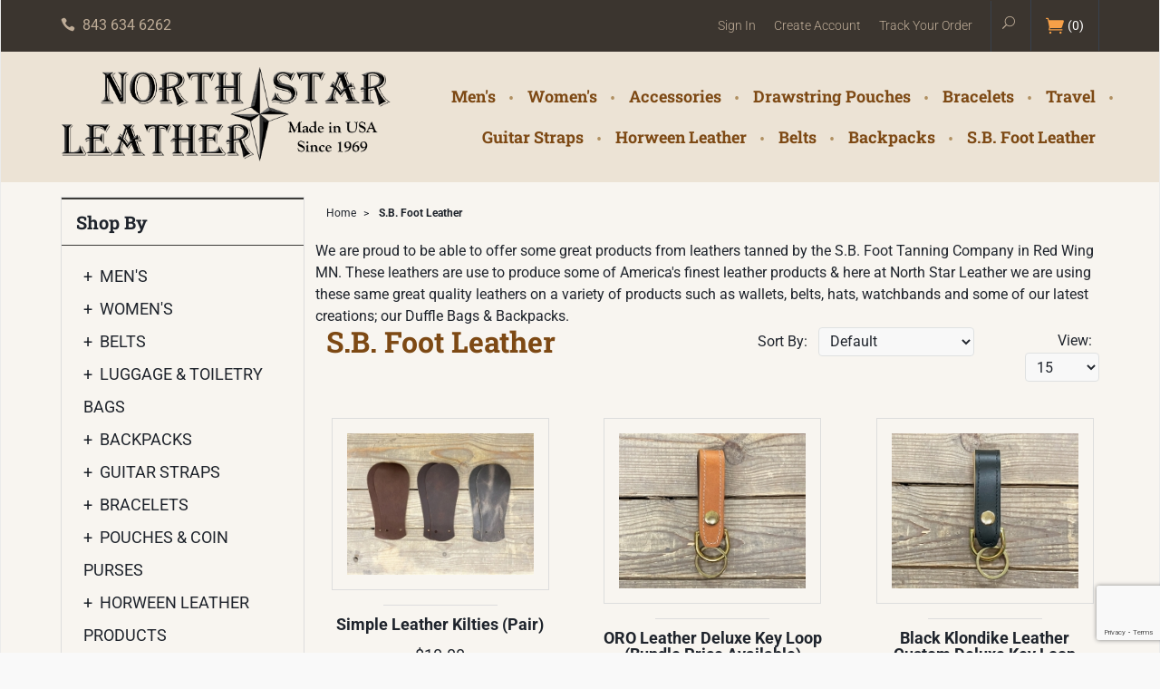

--- FILE ---
content_type: text/html
request_url: https://www.nstarleather.com/optimizer/category/SBFootHeritageLeather.html
body_size: 10001
content:

	
	
	
	
	

	
	
	
		
		
			
	
	
	
	<!DOCTYPE html><html lang="en" class="no-js" xmlns:fb="http://ogp.me/ns/fb#"><head><title>S.B. Foot Leather: North Star Leather Co.</title><script type="text/javascript">
var MMThemeBreakpoints =
[
{
"code":	"mobile",
"name":	"Mobile",
"start":	{
"unit": "px",
"value": ""
}
,
"end":	{
"unit": "em",
"value": "39.999"
}
}
,{
"code":	"tablet",
"name":	"Tablet",
"start":	{
"unit": "px",
"value": ""
}
,
"end":	{
"unit": "em",
"value": "59.999"
}
}
];
</script>
<script type="text/javascript">
var json_url = "https:\/\/www.nstarleather.com\/mm5\/json.mvc\u003F";
var json_nosessionurl = "https:\/\/www.nstarleather.com\/mm5\/json.mvc\u003F";
var Store_Code = "NSLC";
</script>
<script type="text/javascript" src="https://www.nstarleather.com/mm5/clientside.mvc?T=cce5ae50&amp;Filename=ajax.js" integrity="sha512-hBYAAq3Edaymi0ELd4oY1JQXKed1b6ng0Ix9vNMtHrWb3FO0tDeoQ95Y/KM5z3XmxcibnvbVujqgLQn/gKBRhA==" crossorigin="anonymous"></script>
<script type="text/javascript" src="https://www.nstarleather.com/mm5/clientside.mvc?T=cce5ae50&amp;Filename=runtime_ui.js" integrity="sha512-ZIZBhU8Ftvfk9pHoUdkXEXY8RZppw5nTJnFsMqX+3ViPliSA/Y5WRa+eK3vIHZQfqf3R/SXEVS1DJTjmKgVOOw==" crossorigin="anonymous"></script>
<script type="text/javascript" src="https://www.nstarleather.com/mm5/clientside.mvc?T=cce5ae50&amp;Module_Code=cmp-cssui-searchfield&amp;Filename=runtime.js" integrity="sha512-GT3fQyjPOh3ZvhBeXjc3+okpwb4DpByCirgPrWz6TaihplxQROYh7ilw9bj4wu+hbLgToqAFQuw3SCRJjmGcGQ==" crossorigin="anonymous"></script>
<script type="text/javascript">
var MMSearchField_Search_URL_sep = "https:\/\/www.nstarleather.com\/optimizer\/SRCH.html\u003FSearch=";
(function( obj, eventType, fn )
{
if ( obj.addEventListener )
{
obj.addEventListener( eventType, fn, false );
}
else if ( obj.attachEvent )
{
obj.attachEvent( 'on' + eventType, fn );
}
})( window, 'mmsearchfield_override', function()
{
MMSearchField.prototype.onMenuAppendHeader = function(){return null;}MMSearchField.prototype.onMenuAppendItem = function( data ){var span;span = newElement( 'span', null, null, null );span.innerHTML = data;return span;}MMSearchField.prototype.onMenuAppendStoreSearch = function( search_value ){var item;item = newElement( 'div', { 'class': 'mm_searchfield_menuitem mm_searchfield_menuitem_storesearch' }, null, null );item.element_text = newTextNode( 'Search store for product "' + search_value + '"', item );return item;}MMSearchField.prototype.onFocus = function( e ) { ; };MMSearchField.prototype.onBlur = function( e ) { ; };
} );
</script>
<base href="https://www.nstarleather.com/mm5/" /><meta charset="utf-8" /><meta http-equiv="X-UA-Compatible" content="IE=edge" /><meta name="viewport" content="width=device-width, initial-scale=1" /><link rel="canonical" href="https://www.nstarleather.com/optimizer/category/SBFootHeritageLeather.html" /><link href="themes/coustic/css/css.php" rel="stylesheet" /><!-- <link href="https://coustic-theme.mivamerchantdev.com/mm5/themes/coustic/css/css.php" rel="stylesheet" /> --><!-- CSS List --><!-- ReadyTheme CSS --><style type="text/css">
body
{
background-color: #996633;
font-family: Tahoma, Geneva, sans-serif;
}
</style>
<link href="https://fonts.googleapis.com/css?family=Oswald|Source+Sans+Pro:400,600,400italic,700" rel="stylesheet" data-norem /><script language="JavaScript">function clientdimensions_cookieIsSet( name ){var i, cookies, cookie_name, values;cookies = document.cookie.split( ';' );for ( i = 0; i < cookies.length; i++ ){values = cookies[ i ].split( '=' );if ( values.length ){cookie_name = values[ 0 ].replace( /^\s+|\s+$/g, '' );if ( name == cookie_name ){return true;}}}return false;}function clientdimensions_getWindowWidth(){if ( window.innerWidth )	return window.innerWidth;else if ( document.documentElement && document.documentElement.clientWidth )	return document.documentElement.clientWidth;else if ( document.body && document.body.clientWidth )	return document.body.clientWidth;}function clientdimensions_getWindowHeight(){if ( window.innerHeight )	return window.innerHeight;else if ( document.documentElement && document.documentElement.clientHeight )	return document.documentElement.clientHeight;else if ( document.body && document.body.clientHeight )	return document.body.clientHeight;}setTimeout( function(){var clientdimensions_reload;clientdimensions_reload = !clientdimensions_cookieIsSet( 'mm-clientdimensions-width' ) || !clientdimensions_cookieIsSet( 'mm-clientdimensions-height' );document.cookie = 'mm-clientdimensions-width=' + clientdimensions_getWindowWidth();document.cookie = 'mm-clientdimensions-height=' + clientdimensions_getWindowHeight();if ( clientdimensions_reload ){if ( window.stop ){window.stop();}location.reload( true );}window.onresize = function( event ){document.cookie = 'mm-clientdimensions-width=' + clientdimensions_getWindowWidth();document.cookie = 'mm-clientdimensions-height=' + clientdimensions_getWindowHeight();}}, 0 );</script><!--[if lt IE 9]><script src="themes/coustic/js/modernizr.js"></script><script src="themes/coustic/js/respond.min.js"></script><![endif]--><script src="https://www.nstarleather.com/mm5/clientside.mvc?T=cce5ae50&Module_Code=mvga&amp;Filename=mvga.js"></script><link type="text/css" media="all" rel="stylesheet" integrity="sha256-lWOXBr8vqpiy3pliCN1FmPIYkHdcr8Y0nc2BRMranrA= sha384-0K5gx4GPe3B0+RaqthenpKbJBAscHbhUuTd+ZmjJoHkRs98Ms3Pm2S4BvJqkmBdh sha512-wrhf+QxqNNvI+O73Y1XxplLd/Bt2GG2kDlyCGfeByKkupyZlAKZKAHXE2TM9/awtFar6eWl+W9hNO6Mz2QrA6Q==" crossorigin="anonymous" href="https://www.nstarleather.com/mm5/json.mvc?Store_Code=NSLC&amp;Function=CSSResource_Output&amp;CSSResource_Code=mm-theme-styles&T=9e50245e" data-resource-group="modules" data-resource-code="mm-theme-styles" /><script type="text/javascript" data-resource-group="modules" data-resource-code="recaptcha_v3">
(() =>
{
var script;
script	= document.createElement( 'script' );
script.src	= 'https://www.google.com/recaptcha/api.js?render=6Ldm7OsqAAAAAFd4hBoRido780y3odrkbWEikh1y';
document.documentElement.appendChild( script );
} )();
document.addEventListener( 'DOMContentLoaded', () =>
{
var form, element, elements, form_lookup;
form_lookup = new Array();
elements = document.querySelectorAll( 'form input\u005Bname\u003D\"Action\"\u005D\u005Bvalue\u003D\"ICST\"\u005D' )
for ( element of elements )
{
if ( element instanceof HTMLFormElement )	form = element;
else if ( element.form instanceof HTMLFormElement )	form = element.form;
else
{
form = null;
while ( element )
{
if ( element instanceof HTMLFormElement )
{
form = element;
break;
}
element = element.parentNode;
}
}
if ( form && ( form_lookup.indexOf( form ) === -1 ) )
{
form_lookup.push( form );
new Miva_reCAPTCHAv3_FormSubmitListener( form, 'customer_account_create' );
}
}
elements = document.querySelectorAll( 'form input\u005Bname\u003D\"Action\"\u005D\u005Bvalue\u003D\"ICSQ\"\u005D, form input\u005Bname\u003D\"Action\"\u005D\u005Bvalue\u005E\u003D\"ICSQ,\"\u005D' )
for ( element of elements )
{
if ( element instanceof HTMLFormElement )	form = element;
else if ( element.form instanceof HTMLFormElement )	form = element.form;
else
{
form = null;
while ( element )
{
if ( element instanceof HTMLFormElement )
{
form = element;
break;
}
element = element.parentNode;
}
}
if ( form && ( form_lookup.indexOf( form ) === -1 ) )
{
form_lookup.push( form );
new Miva_reCAPTCHAv3_FormSubmitListener( form, 'customer_account_quick_create' );
}
}
elements = document.querySelectorAll( 'form input\u005Bname\u003D\"Action\"\u005D\u005Bvalue\u003D\"EMPW\"\u005D' )
for ( element of elements )
{
if ( element instanceof HTMLFormElement )	form = element;
else if ( element.form instanceof HTMLFormElement )	form = element.form;
else
{
form = null;
while ( element )
{
if ( element instanceof HTMLFormElement )
{
form = element;
break;
}
element = element.parentNode;
}
}
if ( form && ( form_lookup.indexOf( form ) === -1 ) )
{
form_lookup.push( form );
new Miva_reCAPTCHAv3_FormSubmitListener( form, 'customer_forgot_password' );
}
}
elements = document.querySelectorAll( 'form input\u005Bname\u003D\"Action\"\u005D\u005Bvalue\u003D\"CTUSFORM\"\u005D' )
for ( element of elements )
{
if ( element instanceof HTMLFormElement )	form = element;
else if ( element.form instanceof HTMLFormElement )	form = element.form;
else
{
form = null;
while ( element )
{
if ( element instanceof HTMLFormElement )
{
form = element;
break;
}
element = element.parentNode;
}
}
if ( form && ( form_lookup.indexOf( form ) === -1 ) )
{
form_lookup.push( form );
new Miva_reCAPTCHAv3_FormSubmitListener( form, 'CTUSFORM' );
}
}
} );
class Miva_reCAPTCHAv3_FormSubmitListener
{
#form;
#submitting;
#event_submit;
#original_submit;
#recaptcha_action;
#event_fallback_submit;
constructor( form, recaptcha_action )
{
this.#form	= form;
this.#submitting	= false;
this.#original_submit	= form.submit;
this.#recaptcha_action	= recaptcha_action;
this.#event_fallback_submit	= () => { this.#form.submit(); };
this.#event_submit	= ( e ) =>
{
e.stopImmediatePropagation();
e.preventDefault();
//
// Trigger overwritten submit to build reCAPTCHAv3 response, where the original
// form submit will be restored in the callback and the "submit" listener removed.
//
this.#form.submit();
}
this.#form.submit	= () =>
{
if ( this.#submitting )
{
return;
}
this.#submitting = true;
Miva_reCAPTCHAv3_Submit( this.#recaptcha_action, ( token ) =>
{
var input_response;
this.#submitting	= false;
input_response	= document.createElement( 'input' );
input_response.type	= 'hidden';
input_response.name	= 'reCAPTCHAv3_Response';
input_response.value	= token;
this.#form.submit	= this.#original_submit;
this.#form.removeEventListener( 'submit', this.#event_submit, { capture: true } );
this.#form.appendChild( input_response );
if ( this.#form.requestSubmit )
{
this.#form.requestSubmit();
}
else
{
this.#form.addEventListener( 'submit', this.#event_fallback_submit );
this.#form.dispatchEvent( new Event( 'submit', { bubbles: true, cancelable: true } ) );
this.#form.removeEventListener( 'submit', this.#event_fallback_submit );
}
} );
};
this.#form.addEventListener( 'submit', this.#event_submit, { capture: true } );
}
}
function Miva_reCAPTCHAv3_Submit( recaptcha_action, callback )
{
try
{
grecaptcha.ready( () => {
try
{
grecaptcha.execute( '6Ldm7OsqAAAAAFd4hBoRido780y3odrkbWEikh1y', { action: recaptcha_action } ).then( ( token ) => {
callback( token );
} );
}
catch ( e )
{
setTimeout( () => callback( 'recaptcha failed' ) );
}
} );
}
catch ( e )
{
setTimeout( () => callback( 'recaptcha failed' ) );
}
}
</script><!-- Gio Styling Test --><style>.column-right {min-height: auto !important;}</style><!-- Gio Styling Test END--><!-- LEK CSS tweaks --><style>html,button,select,input,textarea{color:#1f242c;}a:hover {color:#d3914f;}.global-search form {padding-top: 0.625rem;}.global-search button [data-rt-icon]::before {content: '\55';font-family: 'ElegantIcons';}.global-search button:active, .global-search.open button, .global-search button:hover {background: #d3914f;border-radius: 0.25rem;color: #fff;}.global-search.open input[type="search"] {opacity: 1;padding: 0 0.50rem;}.global-search.open input[type="search"] {border-radius: 0.25rem;background: #fff;color: #534f47;}@media only screen and (min-width: 768px) {.pre-header li {color: #fff;display: inline-block;font-size: 0.875rem;height: 3.50rem;line-height: 4;padding-right: 1rem;}}.pre-header {background: #3b352f;}.header {background: #ece3d5;}body {background: #f9f9f9;}body {font-family: 'Roboto',sans-serif;}main {padding: 1rem 0;}.category-tree .aqua {color: #d3914f;font-weight: 700;}.button.bg-aqua:hover,.button.bg-teal:hover{background-color:#b20439;}.navigation-bar .level-1 a{color:#7d4914;font-family:'Roboto Slab',serif;font-weight:700;text-transform:capitalize}.navigation-bar .level-1 a:hover{color:#3b352f}.navigation-bar .level-1:not(:last-child)::after{color:#b09061;content:'\2022';height:2.5rem;line-height:2.75;position:absolute;right:-0.25rem;top:0}.navigation-bar li:hover > span a:after{display:none}.navigation-bar li:hover ul{border-radius:0.25rem;box-shadow:none}.navigation-bar li:hover ul a{color:#3b352f;font-weight:700}.navigation-bar li:hover ul a:hover{color:#7d4914}.h3 {font-family: 'Roboto Slab',serif;}main {background: #f8f5f0;}.category-tree-heading {background: transparent;border-top: 2px solid #3c3b38;border-bottom-color: #3c3b38;font-family: 'Roboto Slab',serif;font-size: 1.25rem;font-weight: 700;line-height: 2.5;text-transform: capitalize;}.category-tree .level-2 .aqua,.category-tree .level-3 .aqua{color:#534f47;position:relative}.category-tree .level-2 .aqua::before,.category-tree .level-3 .aqua::before{color:#d3914f;content:'\2022';font-size:1.5rem;height:100%;line-height:1.46;position:absolute;left:-1rem;top:0}.page-title {color: #7d4914;font-size: 2rem;font-weight: 700;text-transform: capitalize;}.category-product a:hover img{border-color:#d3914f;}@media only screen and (min-width:48em){.pre-header li{color:#beac97}.pre-header .pre-header--phone{font-size:1rem;line-height:3.5}.pre-header a{color:currentColor;font-weight:300}.pre-header a:hover{color:#fff}.pre-header a:hover:after{border-bottom-color:currentColor}}.mini-basket a {color: #fff;font-weight: 400;}.mini-basket:hover{background:transparent;}.mini-basket [data-rt-icon]::before {color: #f7a048;content: '\e07a';font-family: 'ElegantIcons';}button.global-search {line-height: 2.5;}.product-information--purchase h1 {color: #7d4914;font-size: 2rem;font-weight: 700;margin-bottom: 1rem;text-transform: capitalize;}.product-information--description .semibold {font-size: 1.125rem;font-family: 'Roboto Slab',serif;margin-bottom: 1rem;}.add-to-cart {border-color: #b20439;border-radius: 0.25rem;font-family: 'Roboto Condensed',sans-serif;font-weight: 700;}.bg-aqua, .bg-teal {background-color: #dc1753;}.add-to-cart-wrap [data-mmnodisable="true"] span::before {color: #cc8843;content: '\e089';font-family: 'ElegantIcons';font-size: 1.125rem;-webkit-font-smoothing: antialiased;-moz-osx-font-smoothing: grayscale;font-variant: normal;font-weight: normal;line-height: 1;speak: none;text-transform: none;vertical-align: text-bottom;}.add-to-cart-wrap [data-mmnodisable="true"] input, .add-to-cart-wrap [data-mmnodisable="true"] input:hover {background: transparent;border: 0 none;box-shadow: none;color: #534f47;font: 700 1rem 'Roboto Condensed',sans-serif;padding: 0 0 0 0.375rem;}.add-to-cart-wrap {background: transparent;border: 0 none;}.add-to-cart-wrap [data-mmnodisable="true"] span:hover input{color:#cc8843}.add-to-cart-wrap [data-mmnodisable="true"] span:hover::before{color:#dc1753}@media (min-width: 960px) {.inline-labeling {font-size: 1.0rem;}}.basket-header-row {background: #fafafa;border: solid #dfe1e1;border-top-width: medium;border-right-width: medium;border-bottom-width: medium;border-left-width: medium;border-width: 1px 0;font-weight: 700;line-height: 2.5;}.button:not([class*=" bg-"]) {background-color: #7d4914;}</style><link rel="next" href="https://www.nstarleather.com/optimizer/category/SBFootHeritageLeather.html?CatListingOffset=15" /></head><body id="js-CTGY" class="boxed ctgy SBFootHeritageLeather"><!--[if lt IE 9]> <p class="message closable message-info browsehappy align-center"><a href="#" class="close">&times;</a>You are using an <strong>outdated</strong> browser.<br />Please <a href="http://browsehappy.com/" target="_blank" rel="nofollow">upgrade your browser</a> to improve your experience.</p> <![endif]--><nav class="mobile-menu mobile-menu-left"><div class="row mobile-navigation-header"><a href="https://www.nstarleather.com/optimizer/LOGN.html" rel="nofollow" class="column one-third align-center"><span data-icon="&#xe08a;"></span><small>ACCOUNT</small></a><a href="https://www.nstarleather.com/optimizer/CTUS.html" rel="nofollow" class="column one-third align-center"><span data-icon="&#xe090;"></span><small>CONTACT</small></a><a href="https://www.nstarleather.com/optimizer/BASK.html" rel="nofollow" class="column one-third align-center"><span data-icon="&#xe07a;"></span><small>CART</small></a></div><form action="https://www.nstarleather.com/optimizer/SRCH.html" method="post" class="row mobile-navigation-search bg-white"><input type="search" name="Search" value="" placeholder="Search Products&hellip;" class="column four-fifths bg-transparent" /><button type="submit" class="button button-square column one-fifth bg-transparent"><span data-rt-icon="&#x31;" class="black"></span></button></form><div id="js-mobile-navigation" class="mobile-navigation"></div></nav><!-- end mobile-navigation --><div id="js-site-overlay" class="site-overlay"></div><!-- end site-overlay --><div id="js-site-wrapper" class="site-wrapper"><header id="js-header" class="header clearfix"><div class="pre-header clearfix bg-black"><nav class="row wrap"><ul class="medium-all-hidden align-center clearfix"><li class="column three-twelfths mobile-menu-button toggle-slide-left"><span data-icon="&#x61;"></span></li><li id="js-mobile-basket-button" class="column three-twelfths offset-half mobile-basket-button"><span data-rt-icon="&#x30;"></span></li></ul><ul class="all-hidden medium-all-shown column one-fourth"><li class="pre-header--phone"><span data-icon="&#xe090;" class="align-middle"></span>843 634 6262</li></ul><ul class="all-hidden medium-all-shown column three-fourths align-right"><li><a href="https://www.nstarleather.com/optimizer/LOGN.html">Sign In</a></li><li><a href="https://www.nstarleather.com/optimizer/ACNT.html">Create Account</a></li><li><a href="https://www.nstarleather.com/optimizer/ORHL.html">Track Your Order</a></li><li class="global-search"><form action="https://www.nstarleather.com/optimizer/SRCH.html" method="post"><input type="search" name="Search" value="" placeholder="Search&hellip;" class="nb bg-aqua white hide" /><button type="submit" id="js-open-global-search" class="button button-square nb bg-transparent"><span data-rt-icon="&#x31;"></span></button></form></li><li class="mini-basket"><a href="https://www.nstarleather.com/optimizer/BASK.html" rel="nofollow" id="js-mini-basket"><span data-rt-icon="&#x30;"></span>(<span id="js-mini-basket-count">0</span>)</a></li></ul></nav></div><!-- end pre-header --><div class="row wrap main-header"><a href="https://www.nstarleather.com/" title="North Star Leather Co." class="column whole medium-two-fifths large-one-fifth x-large-one-third masthead align-center x-large-align-left"><img src="graphics/00000001/Logo2.png" alt="Welcome To North Star Leather" title="Welcome To North Star Leather" /></a><div class="column hide medium-show medium-three-fifths large-four-fifths x-large-two-thirds np"><nav id="js-navigation-bar" class="navigation-bar vertical-align-parent"><ul class="navigation-set horizontal-drop-down vertical-align"><li class="level-1 uppercase"><span><a href="https://www.nstarleather.com/optimizer/category/MenLeatherGoods.html" target="_self">Men's</a></span><ul><li class="level-2"><span><a href="https://www.nstarleather.com/optimizer/category/Backpacks.html" target="_self">Backpacks</a></span></li><li class="level-2"><span><a href="https://www.nstarleather.com/optimizer/category/LuggageandToiletryBags.html" target="_self">Luggage &amp; Toiletry Bags</a></span></li><li class="level-2"><span><a href="https://www.nstarleather.com/optimizer/category/Belts.html" target="_self">Belts</a></span></li><li class="level-2"><span><a href="https://www.nstarleather.com/optimizer/category/LeatherMensWallets.html" target="_self">Wallets</a></span></li><li class="level-2"><span><a href="https://www.nstarleather.com/optimizer/category/FrontPocketWallets.html" target="_self">Front Pocket Wallets</a></span></li><li class="level-2"><span><a href="https://www.nstarleather.com/optimizer/category/IDCases.html" target="_self">ID Cases</a></span></li><li class="level-2"><span><a href="https://www.nstarleather.com/optimizer/category/MoneyClips.html" target="_self">Money Clips</a></span></li><li class="level-2"><span><a href="https://www.nstarleather.com/optimizer/category/LeatherToolCasesAprons.html" target="_self">Tool Cases &amp; Aprons</a></span></li><li class="level-2"><span><a href="https://www.nstarleather.com/optimizer/category/Horween.html" target="_self">Horween Products</a></span></li><li class="level-2"><span><a href="https://www.nstarleather.com/optimizer/category/Chainwallets.html" target="_self">Chain Wallets</a></span></li><li class="level-2"><span><a href="https://www.nstarleather.com/optimizer/category/MensKeychains.html" target="_self">Keychains</a></span></li><li class="level-2"><span><a href="https://www.nstarleather.com/optimizer/category/CHECKCoversM.html" target="_self">Checkbook Covers</a></span></li></ul></li><li class="level-1 uppercase"><span><a href="https://www.nstarleather.com/optimizer/category/WomensleatherGoods.html" target="_self">Women's</a></span><ul><li class="level-2"><span><a href="https://www.nstarleather.com/optimizer/category/HandbagsandPurses.html" target="_self">Handbags</a></span></li><li class="level-2"><span><a href="https://www.nstarleather.com/optimizer/category/LeatherCoincasesW.html" target="_self">Coin Purses</a></span></li><li class="level-2"><span><a href="https://www.nstarleather.com/optimizer/category/WomensHairAccessories.html" target="_self">Hair Accessories</a></span></li><li class="level-2"><span><a href="https://www.nstarleather.com/optimizer/category/LadiesWallets.html" target="_self">Wallets</a></span></li><li class="level-2"><span><a href="https://www.nstarleather.com/optimizer/category/CHECKCoversW.html" target="_self">Checkbooks</a></span></li><li class="level-2"><span><a href="https://www.nstarleather.com/optimizer/category/Backpacks.html" target="_self">Backpacks</a></span></li><li class="level-2"><span><a href="https://www.nstarleather.com/optimizer/category/ToteBags.html" target="_self">Tote Bags</a></span></li><li class="level-2"><span><a href="https://www.nstarleather.com/optimizer/category/fringebags.html" target="_self">Fringe Bags</a></span></li><li class="level-2"><span><a href="https://www.nstarleather.com/optimizer/category/HoboBags.html" target="_self">Hobo Bags</a></span></li><li class="level-2"><span><a href="https://www.nstarleather.com/optimizer/category/ClassicLeatherHandbags.html" target="_self">Classic Purses</a></span></li><li class="level-2"><span><a href="https://www.nstarleather.com/optimizer/category/LeatherCosmeticBags.html" target="_parent">Cosmetic Bags</a></span></li><li class="level-2"><span><a href="https://www.nstarleather.com/optimizer/category/Womens-Key-Chains-Key-Cases.html" target="_self">Keychains &amp; Key Cases</a></span></li></ul></li><li class="level-1 uppercase"><span><a href="https://www.nstarleather.com/optimizer/category/LeatherAccessories.html" target="_self">Accessories</a></span><ul><li class="level-2"><span><a href="https://www.nstarleather.com/optimizer/category/LeatherPOUCHES.html" target="_self">Pouches &amp; Coin Purses</a></span></li><li class="level-2"><span><a href="https://www.nstarleather.com/optimizer/category/LeatherMensWallets.html" target="_self">Men's Wallets</a></span></li><li class="level-2"><span><a href="https://www.nstarleather.com/optimizer/category/LadiesWallets.html" target="_self">Women's Wallets</a></span></li><li class="level-2"><span><a href="https://www.nstarleather.com/optimizer/category/CHECKCoversW.html" target="_self">Checkbooks</a></span></li><li class="level-2"><span><a href="https://www.nstarleather.com/optimizer/category/Glassescases.html" target="_self">Eyeglass Cases</a></span></li><li class="level-2"><span><a href="https://www.nstarleather.com/optimizer/category/Phonecases.html" target="_self">Phone Cases &amp; Camera Cases</a></span></li><li class="level-2"><span><a href="https://www.nstarleather.com/optimizer/category/KeyCases-KeyLoops.html" target="_self">Key Cases &amp; Keychains</a></span></li><li class="level-2"><span><a href="https://www.nstarleather.com/optimizer/category/LeatherBracelets.html" target="_self">Bracelets</a></span></li><li class="level-2"><span><a href="https://www.nstarleather.com/optimizer/category/IDCases.html" target="_self">ID Cases</a></span></li><li class="level-2"><span><a href="https://www.nstarleather.com/optimizer/category/Belts.html" target="_self">Belts</a></span></li></ul></li><li class="level-1 uppercase"><span><a href="https://www.nstarleather.com/optimizer/category/Drawstringpouches.html" target="_self">Drawstring Pouches</a></span><ul><li class="level-2"><span><a href="https://www.nstarleather.com/optimizer/category/Drawstringpouches.html" target="_self">All Pouches</a></span></li><li class="level-2"><span><a href="https://www.nstarleather.com/optimizer/category/BulkPouches.html" target="_self">Bulk Pouches</a></span></li></ul></li><li class="level-1 uppercase"><span><a href="https://www.nstarleather.com/optimizer/category/LeatherBracelets.html" target="_self">Bracelets</a></span><ul><li class="level-2"><span><a href="https://www.nstarleather.com/optimizer/category/BraidedBracelets.html" target="_self">Mystery Braid</a></span></li></ul></li><li class="level-1 uppercase"><span><a href="https://www.nstarleather.com/optimizer/category/LeatherTravelItems.html" target="_self">Travel</a></span><ul><li class="level-2"><span><a href="https://www.nstarleather.com/optimizer/category/LuggageandToiletryBags.html" target="_self">Luggage &amp; Toiletry Bags</a></span></li><li class="level-2"><span><a href="https://www.nstarleather.com/optimizer/category/LeatherPassportCases.html" target="_self">Passport Cases</a></span></li><li class="level-2"><span><a href="https://www.nstarleather.com/optimizer/category/LuggageTags.html" target="_self">Luggage Tags</a></span></li><li class="level-2"><span><a href="https://www.nstarleather.com/optimizer/category/Phonecases.html" target="_self">Phone &amp; Camera Cases</a></span></li></ul></li><li class="level-1 uppercase"><span><a href="https://www.nstarleather.com/optimizer/category/LeatherGuitarStraps.html" target="_self">Guitar Straps</a></span></li><li class="level-1 uppercase"><span><a href="https://www.nstarleather.com/optimizer/category/Horween.html" target="_self">Horween Leather</a></span></li><li class="level-1 uppercase"><span><a href="https://www.nstarleather.com/optimizer/category/Belts.html" target="_self">Belts</a></span></li><li class="level-1 uppercase"><span><a href="https://www.nstarleather.com/optimizer/category/Backpacks.html" target="_self">Backpacks</a></span></li><li class="level-1 uppercase"><span><a href="https://www.nstarleather.com/optimizer/category/SBFootHeritageLeather.html" target="_self">S.B. Foot Leather</a></span><ul><li class="level-2"><span><a href="https://www.nstarleather.com/optimizer/category/Belts.html" target="_self">Belts</a></span></li><li class="level-2"><span><a href="https://www.nstarleather.com/optimizer/product/Simple-Kilties.html" target="_self">Kilties</a></span></li><li class="level-2"><span><a href="https://www.nstarleather.com/optimizer/category/LeatherTravelItems.html" target="_self">Duffle Bags and Backpacks</a></span></li></ul></li></ul></nav><!-- end navigation-bar --></div><div id="js-mini-basket-container" class="column whole small-half medium-two-fifths mini-basket-container"><div class="row mini-basket-content" data-itemcount="0" data-subtotal=""><h5 class="column whole align-center">Your cart is currently empty.</h5></div><div class="row"><div class="column whole button button-square align-center bg-navy">&#9650;</div></div></div></div><!-- end main-header --></header><!-- end header --><main><div class="wrap"><div class="main-content clearfix row"><div class="column-right column whole push-none large-three-fourths large-push-one-fourth"><div class="row"><nav class="column whole breadcrumbs"><ul><li><a href="https://www.nstarleather.com/optimizer/SFNT.html" title="Home" class="breadcrumb-home">Home</a><span class="breadcrumb-border">&gt;</span></li><li><span class="current-item">S.B. Foot Leather</span></li></ul></nav></div><!-- end breadcrumbs --><div class="row hdft-header"></div><div class="row prod-ctgy-hdft-header">We are proud to be able to offer some great products from leathers tanned by the S.B. Foot Tanning Company in Red Wing MN. These leathers are use to produce some of America's finest leather products & here at North Star Leather we are using these same great quality leathers on a variety of products such as wallets, belts, hats, watchbands and some of our latest creations; our Duffle Bags & Backpacks.</div><div class="row"><p class="column whole medium-half h3 page-title uppercase">S.B. Foot Leather</p><div class="column whole medium-half filter-items-container"><div class="column half medium-two-thirds medium-align-right sorting"><form method="post" action="https://www.nstarleather.com/optimizer/category/SBFootHeritageLeather.html" class="inline-labeling nbm"><input type="hidden" name="Search" value="" /> <input type="hidden" name="Per_Page" value="15" /><label for="l-sort-by">Sort By:</label><select name="Sort_By" id="l-sort-by" class="corners" onchange="this.form.submit();"><option value="disp_order">Default</option><option value="name_asc">Name Ascending</option><option value="name_desc">Name Descending</option><option value="code_asc">Code Ascending</option><option value="code_desc">Code Descending</option><option value="bestsellers">Best Selling</option><option value="price_asc">Lowest Price</option><option value="price_desc">Highest Price</option><option value="newest">Newest</option></select><noscript><input type="submit" value="go" title="go" /></noscript></form></div><div class="column half medium-one-third medium-align-right sorting"><form method="post" action="https://www.nstarleather.com/optimizer/category/SBFootHeritageLeather.html" class="inline-labeling nbm"><input type="hidden" name="Search" value="" /> <input type="hidden" name="Sort_By" value="disp_order" /><label for="l-per-page">View:</label><select name="Per_Page" id="l-per-page" class="corners" onchange="this.form.submit();"><option value="15" selected="selected">15</option><option value="30">30</option><option value="60">60</option><option value="-1">All</option></select><noscript><input type="submit" value="go"></noscript></form></div></div><div class="breaker clear"></div><!-- end filter-items-container --><div id="js-product-list" class="row"><div class="column half small-one-third category-product"><a href="https://www.nstarleather.com/optimizer/product/Simple-Kilties.html" title="Simple Leather Kilties &#40;Pair&#41;"><img src="graphics/00000001/2/Kilties-Main-Pic-Simple_2_240x182.jpg" alt="Simple Leather Kilties &#40;Pair&#41;" title="Simple Leather Kilties &#40;Pair&#41;" /><p class="semibold">Simple Leather Kilties &#40;Pair&#41;</p><p>$10.00</p></a></div><div class="column half small-one-third category-product"><a href="https://www.nstarleather.com/optimizer/product/127DLX-ORO.html" title="ORO Leather Deluxe Key Loop &#40;Bundle Price Available&#41;"><img src="graphics/00000001/2/127DLX-ORO_240x199.jpg" alt="ORO Leather Deluxe Key Loop &#40;Bundle Price Available&#41;" title="ORO Leather Deluxe Key Loop &#40;Bundle Price Available&#41;" /><p class="semibold">ORO Leather Deluxe Key Loop &#40;Bundle Price Available&#41;</p><p>$15.00</p></a></div><div class="column half small-one-third category-product"><a href="https://www.nstarleather.com/optimizer/product/127DLX-Klondike.html" title="Black Klondike Leather Custom Deluxe Key Loop &#40;Bundle Price Available&#41;"><img src="graphics/00000001/2/127DLX-Klondike_240x199.jpg" alt="Black Klondike Leather Custom Deluxe Key Loop &#40;Bundle Price Available&#41;" title="Black Klondike Leather Custom Deluxe Key Loop &#40;Bundle Price Available&#41;" /><p class="semibold">Black Klondike Leather Custom Deluxe Key Loop &#40;Bundle Price Available&#41;</p><p>$15.00</p></a></div><div class="column half small-one-third category-product"><a href="https://www.nstarleather.com/optimizer/product/127DLX-CRT.html" title="Copper Rough &amp; Tough Leather Custom Deluxe Key Loop &#40;Bundle Price Available&#41;"><img src="graphics/00000001/2/127-DLX-CRT_240x180.jpg" alt="Copper Rough &amp; Tough Leather Custom Deluxe Key Loop &#40;Bundle Price Available&#41;" title="Copper Rough &amp; Tough Leather Custom Deluxe Key Loop &#40;Bundle Price Available&#41;" /><p class="semibold">Copper Rough &amp; Tough Leather Custom Deluxe Key Loop &#40;Bundle Price Available&#41;</p><p>$15.00</p></a></div><div class="column half small-one-third category-product"><a href="https://www.nstarleather.com/optimizer/product/127DLX-Briar.html" title="Briar Oil Slick Leather Custom Deluxe Key Loop &#40;Bundle Price Available&#41;"><img src="graphics/00000001/2/127DLX-Briar_240x199.jpg" alt="Briar Oil Slick Leather Custom Deluxe Key Loop &#40;Bundle Price Available&#41;" title="Briar Oil Slick Leather Custom Deluxe Key Loop &#40;Bundle Price Available&#41;" /><p class="semibold">Briar Oil Slick Leather Custom Deluxe Key Loop &#40;Bundle Price Available&#41;</p><p>$15.00</p></a></div><div class="column half small-one-third category-product"><a href="https://www.nstarleather.com/optimizer/product/127DLX-Indigo.html" title="Indigo Portage Leather Custom Deluxe Key Loop &#40;Bundle Price Available&#41;"><img src="graphics/00000001/2/127DLX-Indigo_240x199.jpg" alt="Indigo Portage Leather Custom Deluxe Key Loop &#40;Bundle Price Available&#41;" title="Indigo Portage Leather Custom Deluxe Key Loop &#40;Bundle Price Available&#41;" /><p class="semibold">Indigo Portage Leather Custom Deluxe Key Loop &#40;Bundle Price Available&#41;</p><p>$15.00</p></a></div><div class="column half small-one-third category-product"><a href="https://www.nstarleather.com/optimizer/product/127DLX-Ebony.html" title="Ebony Harness Leather Custom Deluxe Key Loop &#40;Bundle Price Available&#41;"><img src="graphics/00000001/2/127DLX-Ebony_240x199.jpg" alt="Ebony Harness Leather Custom Deluxe Key Loop &#40;Bundle Price Available&#41;" title="Ebony Harness Leather Custom Deluxe Key Loop &#40;Bundle Price Available&#41;" /><p class="semibold">Ebony Harness Leather Custom Deluxe Key Loop &#40;Bundle Price Available&#41;</p><p>$15.00</p></a></div><div class="column half small-one-third category-product"><a href="https://www.nstarleather.com/optimizer/product/127DLX-Concrete.html" title="Concrete Rough &amp; Tough Leather Custom Deluxe Key Loop &#40;Bundle Price Available&#41;"><img src="graphics/00000001/2/127DLX-Concrete_240x199.jpg" alt="Concrete Rough &amp; Tough Leather Custom Deluxe Key Loop &#40;Bundle Price Available&#41;" title="Concrete Rough &amp; Tough Leather Custom Deluxe Key Loop &#40;Bundle Price Available&#41;" /><p class="semibold">Concrete Rough &amp; Tough Leather Custom Deluxe Key Loop &#40;Bundle Price Available&#41;</p><p>$15.00</p></a></div><div class="column half small-one-third category-product"><a href="https://www.nstarleather.com/optimizer/product/257-CRT-DELUXE.html" title="Deluxe Copper Rough &amp; Tough Roll Top Backpack"><img src="graphics/00000001/257-CRT-DELUXE-RollTop-BackpackMain_2_240x141.jpg" alt="Deluxe Copper Rough &amp; Tough Roll Top Backpack" title="Deluxe Copper Rough &amp; Tough Roll Top Backpack" /><p class="semibold">Deluxe Copper Rough &amp; Tough Roll Top Backpack</p><p>$315.00</p></a></div><div class="column half small-one-third category-product"><a href="https://www.nstarleather.com/optimizer/product/127DLX-BLCherry.html" title="Black Cherry Premium Leather Custom Deluxe Key Loop &#40;Bundle Price Available&#41;"><img src="graphics/00000001/2/127DLX-Cherry_240x199.jpg" alt="Black Cherry Premium Leather Custom Deluxe Key Loop &#40;Bundle Price Available&#41;" title="Black Cherry Premium Leather Custom Deluxe Key Loop &#40;Bundle Price Available&#41;" /><p class="semibold">Black Cherry Premium Leather Custom Deluxe Key Loop &#40;Bundle Price Available&#41;</p><p>$15.00</p></a></div><div class="column half small-one-third category-product"><a href="https://www.nstarleather.com/optimizer/product/127DLX-BlackExcal.html" title="Black-Excalibur Leather Custom Deluxe Key Loop &#40;Bundle Price Available&#41;"><img src="graphics/00000001/2/127DLX-Black_240x199.jpg" alt="Black-Excalibur Leather Custom Deluxe Key Loop &#40;Bundle Price Available&#41;" title="Black-Excalibur Leather Custom Deluxe Key Loop &#40;Bundle Price Available&#41;" /><p class="semibold">Black-Excalibur Leather Custom Deluxe Key Loop &#40;Bundle Price Available&#41;</p><p>$15.00</p></a></div><div class="column half small-one-third category-product"><a href="https://www.nstarleather.com/optimizer/product/127DLX-AmberHNS.html" title="Amber Harness Leather Custom Deluxe Key Loop &#40;Bundle Price Available&#41;"><img src="graphics/00000001/2/127DLX-AmberHrnss-DRK_240x199.jpg" alt="Amber Harness Leather Custom Deluxe Key Loop &#40;Bundle Price Available&#41;" title="Amber Harness Leather Custom Deluxe Key Loop &#40;Bundle Price Available&#41;" /><p class="semibold">Amber Harness Leather Custom Deluxe Key Loop &#40;Bundle Price Available&#41;</p><p>$15.00</p></a></div><div class="column half small-one-third category-product"><a href="https://www.nstarleather.com/optimizer/product/127DLX-Hawthorne.html" title="Hawthorne Muleskinner Leather Custom Deluxe Key Loop &#40;Bundle Price Available&#41;"><img src="graphics/00000001/2/127DLX-Hawthorne_240x199.jpg" alt="Hawthorne Muleskinner Leather Custom Deluxe Key Loop &#40;Bundle Price Available&#41;" title="Hawthorne Muleskinner Leather Custom Deluxe Key Loop &#40;Bundle Price Available&#41;" /><p class="semibold">Hawthorne Muleskinner Leather Custom Deluxe Key Loop &#40;Bundle Price Available&#41;</p><p>$15.00</p></a></div><div class="column half small-one-third category-product"><a href="https://www.nstarleather.com/optimizer/product/127DLX-Merlot.html" title="Merlot Mesa Leather Custom Deluxe Key Loop &#40;Bundle Price Available&#41;"><img src="graphics/00000001/2/127DLX-Merlot_240x199.jpg" alt="Merlot Mesa Leather Custom Deluxe Key Loop &#40;Bundle Price Available&#41;" title="Merlot Mesa Leather Custom Deluxe Key Loop &#40;Bundle Price Available&#41;" /><p class="semibold">Merlot Mesa Leather Custom Deluxe Key Loop &#40;Bundle Price Available&#41;</p><p>$15.00</p></a></div><div class="column half small-one-third category-product"><a href="https://www.nstarleather.com/optimizer/product/655N-CRT.html" title="Copper Rough &amp; Tough Leather Dopp Kit"><img src="graphics/00000001/655M-CopperRough-DoppKit_240x160.jpg" alt="Copper Rough &amp; Tough Leather Dopp Kit" title="Copper Rough &amp; Tough Leather Dopp Kit" /><p class="semibold">Copper Rough &amp; Tough Leather Dopp Kit</p><p>$69.00</p></a></div></div><!-- end category-product --><div class="row filter-items-container bottom-pagination"><div class="column whole align-center page-links heading-decoration"><span class="page-links-container"><strong class="semibold">Pages:</strong><a href="https://www.nstarleather.com/optimizer/category/SBFootHeritageLeather.html?CatListingOffset=0&amp;Offset=0&amp;Per_Page=15&amp;Sort_By=disp_order" class="page-links-active">1</a><a href="https://www.nstarleather.com/optimizer/category/SBFootHeritageLeather.html?CatListingOffset=15&amp;Offset=15&amp;Per_Page=15&amp;Sort_By=disp_order" class="page-links-inactive">2</a><a href="https://www.nstarleather.com/optimizer/category/SBFootHeritageLeather.html?CatListingOffset=30&amp;Offset=30&amp;Per_Page=15&amp;Sort_By=disp_order" class="page-links-inactive">3</a></span></div></div><!-- end filter-items-container bottom-pagination --></div><div class="row prod-ctgy-hdft-footer"></div><div class="row hdft-footer"></div></div><!-- end column-right --><div class="column-left column hide large-show large-one-fourth large-pull-three-fourths"><nav class="category-tree"><p class="category-tree-heading">Shop By</p><ul><li class="level-1"><a href="https://www.nstarleather.com/optimizer/category/MenLeatherGoods.html" title="Men's"><span>+</span> Men's</a></li><li class="level-1"><a href="https://www.nstarleather.com/optimizer/category/WomensleatherGoods.html" title="Women's"><span>+</span> Women's</a></li><li class="level-1"><a href="https://www.nstarleather.com/optimizer/category/Belts.html" title="Belts"><span>+</span> Belts</a></li><li class="level-1"><a href="https://www.nstarleather.com/optimizer/category/LuggageandToiletryBags.html" title="Luggage &amp; Toiletry Bags"><span>+</span> Luggage &amp; Toiletry Bags</a></li><li class="level-1"><a href="https://www.nstarleather.com/optimizer/category/Backpacks.html" title="Backpacks"><span>+</span> Backpacks</a></li><li class="level-1"><a href="https://www.nstarleather.com/optimizer/category/LeatherGuitarStraps.html" title="Guitar Straps"><span>+</span> Guitar Straps</a></li><li class="level-1"><a href="https://www.nstarleather.com/optimizer/category/LeatherBracelets.html" title="Bracelets"><span>+</span> Bracelets</a></li><li class="level-1"><a href="https://www.nstarleather.com/optimizer/category/LeatherPOUCHES.html" title="Pouches &amp; Coin Purses"><span>+</span> Pouches &amp; Coin Purses</a></li><li class="level-1"><a href="https://www.nstarleather.com/optimizer/category/Horween.html" title="Horween Leather Products"><span>+</span> Horween Leather Products</a></li><li class="level-1"><a href="https://www.nstarleather.com/optimizer/category/SBFootHeritageLeather.html" title="S.B. Foot Leather" class="aqua"><span>-</span> S.B. Foot Leather</a></li><li class="level-1"><a href="https://www.nstarleather.com/optimizer/category/KeyLoops-SB-Foot.html" title="Deluxe Key Loops - SB Foot"><span>+</span> Deluxe Key Loops - SB Foot</a></li><li class="level-1"><a href="https://www.nstarleather.com/optimizer/category/CustomProducts.html" title="Embossing, Projects &amp; Wholesale"><span>+</span> Embossing, Projects &amp; Wholesale</a></li></ul></nav><!-- end category-tree --></div><!-- end column-left --></div><!-- end main --><div class="bottom-wrap"></div><!-- end bottom-wrap --></div></main><!-- end main --></div><!-- end site-wrapper --><footer class="footer bg-black"><div class="row wrap"><div class="column one-third hide medium-show"><img src="graphics/00000001/WhiteLogo.png" class="show" title="Optics Redifined" alt="Optics Redifined" /><br /><div id="footer_about_us" class="readytheme-contentsection">
<p>We have been making quality American-Made leather products in the USA since 1969. We specialize in American-Made leather wallets, belts, handbags, checkbooks and much more! We take pride in our quality and craftsmanship.</p>
</div>
</div><div id="js-footer-links" class="hide medium-show"><div class="column one-sixth"><h4>Company</h4><ul class="no-list">
<li><a href="/" target="_self">Home</a></li>
<li><a href="https://www.nstarleather.com/optimizer/ABUS.html" target="_self">About Us</a></li>
<li><a href="https://www.nstarleather.com/optimizer/PRPO.html" target="_self">Privacy Policy</a></li>
<li><a href="https://www.nstarleather.com/optimizer/CTUS.html" target="_self">Contact Us</a></li>
<li><a href="https://nstarleather.wordpress.com/" target="_self">Our Blog</a></li>
</ul></div><div class="column three-twelfths"><h4>Navigation</h4><ul class="no-list column half hide medium-show">
<li class="level-1"><a href="https://www.nstarleather.com/optimizer/CustomProjects.html" target="_self">Embossing, Projects &amp; Wholesale Items</a></li>
<li class="level-1"><a href="https://www.nstarleather.com/optimizer/SMAP.html" target="_self">Site Map</a></li>
<li class="level-1"><a href="https://www.nstarleather.com/optimizer/FAQS.html" target="_self">FAQ</a></li>
<li class="level-1"><a href="https://www.nstarleather.com/optimizer/SARP.html" target="_self">Shipping &amp; Return Policy</a></li>
</ul>
</div></div><div class="column whole medium-three-twelfths footer-social"><h4>Social Media</h4><a href="https://www.facebook.com/North-Star-Leather-101617303620/" title="Facebook" target="_blank" class="bg-facebook" data-icon="&#xe093;"></a><a href="https://www.instagram.com/nstarleather/" title="Instagram" target="_blank" class="bg-instagram" data-icon="&#xe09a;"></a><a href="https://www.youtube.com/user/NorthStarLeather" title="YouTube" target="_blank" class="bg-youtube" data-icon="&#xe0a3;"></a><a href="https://www.pinterest.com/northstarleathe/" title="Pinterest" target="_blank" class="bg-pinterest" data-icon="&#xe095;"></a><div></div></div></div></footer><!-- end footer --><div class="disclaimers bg-navy"><div class="row wrap"><div class="column whole medium-half">&copy; Copyright 2026 North Star Leather. All Rights Reserved.</div><div class="column hide medium-show medium-half align-right"><img src="graphics/00000001/img_payments_accepted.png" title="We Gladly Accept Visa, MasterCard, American Express, Discover, and PayPal" alt="We Gladly Accept Visa, MasterCard, American Express, Discover, and PayPal" /></div></div></div><!-- end disclaimers --><footer class="mobile-footer row medium-all-hidden bg-black"><div class="column one-fourth align-center"><a href="https://www.nstarleather.com/"><span data-icon="&#xe074;"></span><small>HOME</small></a></div><div class="column one-fourth align-center toggle-slide-left"><span data-icon="&#x61;"></span><small>SHOP</small></div><div class="column one-fourth align-center"><a href="" id="js-mobile-footer-basket"><span data-rt-icon="&#x30;"></span><small>CART</small></a></div><div class="column one-fourth align-center toggle-slide-bottom"><span data-icon="&#xe060;"></span><small>LINKS</small></div></footer><!-- end mobile-footer --><nav id="js-mobile-footer-links" class="mobile-menu mobile-menu-bottom mobile-footer-links medium-hide"><div class="mobile-menu-header">LINKS<a href="" class="silver close-mobile-menu">&times;</a></div><ul class="no-list">
<li><a href="/" target="_self">Home</a></li>
<li><a href="https://www.nstarleather.com/optimizer/ABUS.html" target="_self">About Us</a></li>
<li><a href="https://www.nstarleather.com/optimizer/PRPO.html" target="_self">Privacy Policy</a></li>
<li><a href="https://www.nstarleather.com/optimizer/CTUS.html" target="_self">Contact Us</a></li>
<li><a href="https://nstarleather.wordpress.com/" target="_self">Our Blog</a></li>
</ul></nav><!-- end mobile-footer-links --><div id="js-chaser" class="back-to-top bg-charcoal"><span data-icon="&#x42;" title="Back to Top"></span></div><!-- end back-to-top --><div id="theme-settings" class="readytheme-contentsection">
<script>
var theme_path = "themes\/coustic";
</script>
</div>
<!--[if lt IE 9]><script src="themes/coustic/js/vendor.ie.min.js"></script><![endif]--><!--[if gte IE 9]><!--><script src="themes/coustic/js/vendor.min.js"></script><!--<![endif]--><script src="themes/coustic/js/plugins.js"></script><script src="themes/coustic/js/scripts.js"></script><!--[if lt IE 9]><script src="themes/coustic/js/rem.min.js"></script><![endif]-->
<script type="text/javascript">
var Product_Code = '';
var Screen = 'CTGY';
</script>

<script>
(function(i,s,o,g,r,a,m){i['GoogleAnalyticsObject']=r;i[r]=i[r]||function(){
(i[r].q=i[r].q||[]).push(arguments)},i[r].l=1*new Date();a=s.createElement(o),
m=s.getElementsByTagName(o)[0];a.async=1;a.src=g;m.parentNode.insertBefore(a,m)
})(window,document,'script','//www.google-analytics.com/analytics.js','ga');

ga('create', '', 'auto');


ga( 'send', 'pageview', { 'page':'\/optimizer\/category\/SBFootHeritageLeather.html\u003F' } );


</script><script defer src="https://static.cloudflareinsights.com/beacon.min.js/vcd15cbe7772f49c399c6a5babf22c1241717689176015" integrity="sha512-ZpsOmlRQV6y907TI0dKBHq9Md29nnaEIPlkf84rnaERnq6zvWvPUqr2ft8M1aS28oN72PdrCzSjY4U6VaAw1EQ==" data-cf-beacon='{"version":"2024.11.0","token":"6d079130f3764e8e8779ddad0d2c4cc6","r":1,"server_timing":{"name":{"cfCacheStatus":true,"cfEdge":true,"cfExtPri":true,"cfL4":true,"cfOrigin":true,"cfSpeedBrain":true},"location_startswith":null}}' crossorigin="anonymous"></script>
</body></html>

--- FILE ---
content_type: text/html
request_url: https://www.nstarleather.com/optimizer/category/SBFootHeritageLeather.html
body_size: 9878
content:

	
	
	
	
	

	
	
	
		
		
			
	
	
	
	<!DOCTYPE html><html lang="en" class="no-js" xmlns:fb="http://ogp.me/ns/fb#"><head><title>S.B. Foot Leather: North Star Leather Co.</title><script type="text/javascript">
var MMThemeBreakpoints =
[
{
"code":	"mobile",
"name":	"Mobile",
"start":	{
"unit": "px",
"value": ""
}
,
"end":	{
"unit": "em",
"value": "39.999"
}
}
,{
"code":	"tablet",
"name":	"Tablet",
"start":	{
"unit": "px",
"value": ""
}
,
"end":	{
"unit": "em",
"value": "59.999"
}
}
];
</script>
<script type="text/javascript">
var json_url = "https:\/\/www.nstarleather.com\/mm5\/json.mvc\u003F";
var json_nosessionurl = "https:\/\/www.nstarleather.com\/mm5\/json.mvc\u003F";
var Store_Code = "NSLC";
</script>
<script type="text/javascript" src="https://www.nstarleather.com/mm5/clientside.mvc?T=cce5ae50&amp;Filename=ajax.js" integrity="sha512-hBYAAq3Edaymi0ELd4oY1JQXKed1b6ng0Ix9vNMtHrWb3FO0tDeoQ95Y/KM5z3XmxcibnvbVujqgLQn/gKBRhA==" crossorigin="anonymous"></script>
<script type="text/javascript" src="https://www.nstarleather.com/mm5/clientside.mvc?T=cce5ae50&amp;Filename=runtime_ui.js" integrity="sha512-ZIZBhU8Ftvfk9pHoUdkXEXY8RZppw5nTJnFsMqX+3ViPliSA/Y5WRa+eK3vIHZQfqf3R/SXEVS1DJTjmKgVOOw==" crossorigin="anonymous"></script>
<script type="text/javascript" src="https://www.nstarleather.com/mm5/clientside.mvc?T=cce5ae50&amp;Module_Code=cmp-cssui-searchfield&amp;Filename=runtime.js" integrity="sha512-GT3fQyjPOh3ZvhBeXjc3+okpwb4DpByCirgPrWz6TaihplxQROYh7ilw9bj4wu+hbLgToqAFQuw3SCRJjmGcGQ==" crossorigin="anonymous"></script>
<script type="text/javascript">
var MMSearchField_Search_URL_sep = "https:\/\/www.nstarleather.com\/optimizer\/SRCH.html\u003FSearch=";
(function( obj, eventType, fn )
{
if ( obj.addEventListener )
{
obj.addEventListener( eventType, fn, false );
}
else if ( obj.attachEvent )
{
obj.attachEvent( 'on' + eventType, fn );
}
})( window, 'mmsearchfield_override', function()
{
MMSearchField.prototype.onMenuAppendHeader = function(){return null;}MMSearchField.prototype.onMenuAppendItem = function( data ){var span;span = newElement( 'span', null, null, null );span.innerHTML = data;return span;}MMSearchField.prototype.onMenuAppendStoreSearch = function( search_value ){var item;item = newElement( 'div', { 'class': 'mm_searchfield_menuitem mm_searchfield_menuitem_storesearch' }, null, null );item.element_text = newTextNode( 'Search store for product "' + search_value + '"', item );return item;}MMSearchField.prototype.onFocus = function( e ) { ; };MMSearchField.prototype.onBlur = function( e ) { ; };
} );
</script>
<base href="https://www.nstarleather.com/mm5/" /><meta charset="utf-8" /><meta http-equiv="X-UA-Compatible" content="IE=edge" /><meta name="viewport" content="width=device-width, initial-scale=1" /><link rel="canonical" href="https://www.nstarleather.com/optimizer/category/SBFootHeritageLeather.html" /><link href="themes/coustic/css/css.php" rel="stylesheet" /><!-- <link href="https://coustic-theme.mivamerchantdev.com/mm5/themes/coustic/css/css.php" rel="stylesheet" /> --><!-- CSS List --><!-- ReadyTheme CSS --><style type="text/css">
body
{
background-color: #996633;
font-family: Tahoma, Geneva, sans-serif;
}
</style>
<link href="https://fonts.googleapis.com/css?family=Oswald|Source+Sans+Pro:400,600,400italic,700" rel="stylesheet" data-norem /><script language="JavaScript">function clientdimensions_cookieIsSet( name ){var i, cookies, cookie_name, values;cookies = document.cookie.split( ';' );for ( i = 0; i < cookies.length; i++ ){values = cookies[ i ].split( '=' );if ( values.length ){cookie_name = values[ 0 ].replace( /^\s+|\s+$/g, '' );if ( name == cookie_name ){return true;}}}return false;}function clientdimensions_getWindowWidth(){if ( window.innerWidth )	return window.innerWidth;else if ( document.documentElement && document.documentElement.clientWidth )	return document.documentElement.clientWidth;else if ( document.body && document.body.clientWidth )	return document.body.clientWidth;}function clientdimensions_getWindowHeight(){if ( window.innerHeight )	return window.innerHeight;else if ( document.documentElement && document.documentElement.clientHeight )	return document.documentElement.clientHeight;else if ( document.body && document.body.clientHeight )	return document.body.clientHeight;}setTimeout( function(){var clientdimensions_reload;clientdimensions_reload = !clientdimensions_cookieIsSet( 'mm-clientdimensions-width' ) || !clientdimensions_cookieIsSet( 'mm-clientdimensions-height' );document.cookie = 'mm-clientdimensions-width=' + clientdimensions_getWindowWidth();document.cookie = 'mm-clientdimensions-height=' + clientdimensions_getWindowHeight();if ( clientdimensions_reload ){if ( window.stop ){window.stop();}location.reload( true );}window.onresize = function( event ){document.cookie = 'mm-clientdimensions-width=' + clientdimensions_getWindowWidth();document.cookie = 'mm-clientdimensions-height=' + clientdimensions_getWindowHeight();}}, 0 );</script><!--[if lt IE 9]><script src="themes/coustic/js/modernizr.js"></script><script src="themes/coustic/js/respond.min.js"></script><![endif]--><script src="https://www.nstarleather.com/mm5/clientside.mvc?T=cce5ae50&Module_Code=mvga&amp;Filename=mvga.js"></script><link type="text/css" media="all" rel="stylesheet" integrity="sha256-lWOXBr8vqpiy3pliCN1FmPIYkHdcr8Y0nc2BRMranrA= sha384-0K5gx4GPe3B0+RaqthenpKbJBAscHbhUuTd+ZmjJoHkRs98Ms3Pm2S4BvJqkmBdh sha512-wrhf+QxqNNvI+O73Y1XxplLd/Bt2GG2kDlyCGfeByKkupyZlAKZKAHXE2TM9/awtFar6eWl+W9hNO6Mz2QrA6Q==" crossorigin="anonymous" href="https://www.nstarleather.com/mm5/json.mvc?Store_Code=NSLC&amp;Function=CSSResource_Output&amp;CSSResource_Code=mm-theme-styles&T=9e50245e" data-resource-group="modules" data-resource-code="mm-theme-styles" /><script type="text/javascript" data-resource-group="modules" data-resource-code="recaptcha_v3">
(() =>
{
var script;
script	= document.createElement( 'script' );
script.src	= 'https://www.google.com/recaptcha/api.js?render=6Ldm7OsqAAAAAFd4hBoRido780y3odrkbWEikh1y';
document.documentElement.appendChild( script );
} )();
document.addEventListener( 'DOMContentLoaded', () =>
{
var form, element, elements, form_lookup;
form_lookup = new Array();
elements = document.querySelectorAll( 'form input\u005Bname\u003D\"Action\"\u005D\u005Bvalue\u003D\"ICST\"\u005D' )
for ( element of elements )
{
if ( element instanceof HTMLFormElement )	form = element;
else if ( element.form instanceof HTMLFormElement )	form = element.form;
else
{
form = null;
while ( element )
{
if ( element instanceof HTMLFormElement )
{
form = element;
break;
}
element = element.parentNode;
}
}
if ( form && ( form_lookup.indexOf( form ) === -1 ) )
{
form_lookup.push( form );
new Miva_reCAPTCHAv3_FormSubmitListener( form, 'customer_account_create' );
}
}
elements = document.querySelectorAll( 'form input\u005Bname\u003D\"Action\"\u005D\u005Bvalue\u003D\"ICSQ\"\u005D, form input\u005Bname\u003D\"Action\"\u005D\u005Bvalue\u005E\u003D\"ICSQ,\"\u005D' )
for ( element of elements )
{
if ( element instanceof HTMLFormElement )	form = element;
else if ( element.form instanceof HTMLFormElement )	form = element.form;
else
{
form = null;
while ( element )
{
if ( element instanceof HTMLFormElement )
{
form = element;
break;
}
element = element.parentNode;
}
}
if ( form && ( form_lookup.indexOf( form ) === -1 ) )
{
form_lookup.push( form );
new Miva_reCAPTCHAv3_FormSubmitListener( form, 'customer_account_quick_create' );
}
}
elements = document.querySelectorAll( 'form input\u005Bname\u003D\"Action\"\u005D\u005Bvalue\u003D\"EMPW\"\u005D' )
for ( element of elements )
{
if ( element instanceof HTMLFormElement )	form = element;
else if ( element.form instanceof HTMLFormElement )	form = element.form;
else
{
form = null;
while ( element )
{
if ( element instanceof HTMLFormElement )
{
form = element;
break;
}
element = element.parentNode;
}
}
if ( form && ( form_lookup.indexOf( form ) === -1 ) )
{
form_lookup.push( form );
new Miva_reCAPTCHAv3_FormSubmitListener( form, 'customer_forgot_password' );
}
}
elements = document.querySelectorAll( 'form input\u005Bname\u003D\"Action\"\u005D\u005Bvalue\u003D\"CTUSFORM\"\u005D' )
for ( element of elements )
{
if ( element instanceof HTMLFormElement )	form = element;
else if ( element.form instanceof HTMLFormElement )	form = element.form;
else
{
form = null;
while ( element )
{
if ( element instanceof HTMLFormElement )
{
form = element;
break;
}
element = element.parentNode;
}
}
if ( form && ( form_lookup.indexOf( form ) === -1 ) )
{
form_lookup.push( form );
new Miva_reCAPTCHAv3_FormSubmitListener( form, 'CTUSFORM' );
}
}
} );
class Miva_reCAPTCHAv3_FormSubmitListener
{
#form;
#submitting;
#event_submit;
#original_submit;
#recaptcha_action;
#event_fallback_submit;
constructor( form, recaptcha_action )
{
this.#form	= form;
this.#submitting	= false;
this.#original_submit	= form.submit;
this.#recaptcha_action	= recaptcha_action;
this.#event_fallback_submit	= () => { this.#form.submit(); };
this.#event_submit	= ( e ) =>
{
e.stopImmediatePropagation();
e.preventDefault();
//
// Trigger overwritten submit to build reCAPTCHAv3 response, where the original
// form submit will be restored in the callback and the "submit" listener removed.
//
this.#form.submit();
}
this.#form.submit	= () =>
{
if ( this.#submitting )
{
return;
}
this.#submitting = true;
Miva_reCAPTCHAv3_Submit( this.#recaptcha_action, ( token ) =>
{
var input_response;
this.#submitting	= false;
input_response	= document.createElement( 'input' );
input_response.type	= 'hidden';
input_response.name	= 'reCAPTCHAv3_Response';
input_response.value	= token;
this.#form.submit	= this.#original_submit;
this.#form.removeEventListener( 'submit', this.#event_submit, { capture: true } );
this.#form.appendChild( input_response );
if ( this.#form.requestSubmit )
{
this.#form.requestSubmit();
}
else
{
this.#form.addEventListener( 'submit', this.#event_fallback_submit );
this.#form.dispatchEvent( new Event( 'submit', { bubbles: true, cancelable: true } ) );
this.#form.removeEventListener( 'submit', this.#event_fallback_submit );
}
} );
};
this.#form.addEventListener( 'submit', this.#event_submit, { capture: true } );
}
}
function Miva_reCAPTCHAv3_Submit( recaptcha_action, callback )
{
try
{
grecaptcha.ready( () => {
try
{
grecaptcha.execute( '6Ldm7OsqAAAAAFd4hBoRido780y3odrkbWEikh1y', { action: recaptcha_action } ).then( ( token ) => {
callback( token );
} );
}
catch ( e )
{
setTimeout( () => callback( 'recaptcha failed' ) );
}
} );
}
catch ( e )
{
setTimeout( () => callback( 'recaptcha failed' ) );
}
}
</script><!-- Gio Styling Test --><style>.column-right {min-height: auto !important;}</style><!-- Gio Styling Test END--><!-- LEK CSS tweaks --><style>html,button,select,input,textarea{color:#1f242c;}a:hover {color:#d3914f;}.global-search form {padding-top: 0.625rem;}.global-search button [data-rt-icon]::before {content: '\55';font-family: 'ElegantIcons';}.global-search button:active, .global-search.open button, .global-search button:hover {background: #d3914f;border-radius: 0.25rem;color: #fff;}.global-search.open input[type="search"] {opacity: 1;padding: 0 0.50rem;}.global-search.open input[type="search"] {border-radius: 0.25rem;background: #fff;color: #534f47;}@media only screen and (min-width: 768px) {.pre-header li {color: #fff;display: inline-block;font-size: 0.875rem;height: 3.50rem;line-height: 4;padding-right: 1rem;}}.pre-header {background: #3b352f;}.header {background: #ece3d5;}body {background: #f9f9f9;}body {font-family: 'Roboto',sans-serif;}main {padding: 1rem 0;}.category-tree .aqua {color: #d3914f;font-weight: 700;}.button.bg-aqua:hover,.button.bg-teal:hover{background-color:#b20439;}.navigation-bar .level-1 a{color:#7d4914;font-family:'Roboto Slab',serif;font-weight:700;text-transform:capitalize}.navigation-bar .level-1 a:hover{color:#3b352f}.navigation-bar .level-1:not(:last-child)::after{color:#b09061;content:'\2022';height:2.5rem;line-height:2.75;position:absolute;right:-0.25rem;top:0}.navigation-bar li:hover > span a:after{display:none}.navigation-bar li:hover ul{border-radius:0.25rem;box-shadow:none}.navigation-bar li:hover ul a{color:#3b352f;font-weight:700}.navigation-bar li:hover ul a:hover{color:#7d4914}.h3 {font-family: 'Roboto Slab',serif;}main {background: #f8f5f0;}.category-tree-heading {background: transparent;border-top: 2px solid #3c3b38;border-bottom-color: #3c3b38;font-family: 'Roboto Slab',serif;font-size: 1.25rem;font-weight: 700;line-height: 2.5;text-transform: capitalize;}.category-tree .level-2 .aqua,.category-tree .level-3 .aqua{color:#534f47;position:relative}.category-tree .level-2 .aqua::before,.category-tree .level-3 .aqua::before{color:#d3914f;content:'\2022';font-size:1.5rem;height:100%;line-height:1.46;position:absolute;left:-1rem;top:0}.page-title {color: #7d4914;font-size: 2rem;font-weight: 700;text-transform: capitalize;}.category-product a:hover img{border-color:#d3914f;}@media only screen and (min-width:48em){.pre-header li{color:#beac97}.pre-header .pre-header--phone{font-size:1rem;line-height:3.5}.pre-header a{color:currentColor;font-weight:300}.pre-header a:hover{color:#fff}.pre-header a:hover:after{border-bottom-color:currentColor}}.mini-basket a {color: #fff;font-weight: 400;}.mini-basket:hover{background:transparent;}.mini-basket [data-rt-icon]::before {color: #f7a048;content: '\e07a';font-family: 'ElegantIcons';}button.global-search {line-height: 2.5;}.product-information--purchase h1 {color: #7d4914;font-size: 2rem;font-weight: 700;margin-bottom: 1rem;text-transform: capitalize;}.product-information--description .semibold {font-size: 1.125rem;font-family: 'Roboto Slab',serif;margin-bottom: 1rem;}.add-to-cart {border-color: #b20439;border-radius: 0.25rem;font-family: 'Roboto Condensed',sans-serif;font-weight: 700;}.bg-aqua, .bg-teal {background-color: #dc1753;}.add-to-cart-wrap [data-mmnodisable="true"] span::before {color: #cc8843;content: '\e089';font-family: 'ElegantIcons';font-size: 1.125rem;-webkit-font-smoothing: antialiased;-moz-osx-font-smoothing: grayscale;font-variant: normal;font-weight: normal;line-height: 1;speak: none;text-transform: none;vertical-align: text-bottom;}.add-to-cart-wrap [data-mmnodisable="true"] input, .add-to-cart-wrap [data-mmnodisable="true"] input:hover {background: transparent;border: 0 none;box-shadow: none;color: #534f47;font: 700 1rem 'Roboto Condensed',sans-serif;padding: 0 0 0 0.375rem;}.add-to-cart-wrap {background: transparent;border: 0 none;}.add-to-cart-wrap [data-mmnodisable="true"] span:hover input{color:#cc8843}.add-to-cart-wrap [data-mmnodisable="true"] span:hover::before{color:#dc1753}@media (min-width: 960px) {.inline-labeling {font-size: 1.0rem;}}.basket-header-row {background: #fafafa;border: solid #dfe1e1;border-top-width: medium;border-right-width: medium;border-bottom-width: medium;border-left-width: medium;border-width: 1px 0;font-weight: 700;line-height: 2.5;}.button:not([class*=" bg-"]) {background-color: #7d4914;}</style><link rel="next" href="https://www.nstarleather.com/optimizer/category/SBFootHeritageLeather.html?CatListingOffset=15" /></head><body id="js-CTGY" class="boxed ctgy SBFootHeritageLeather"><!--[if lt IE 9]> <p class="message closable message-info browsehappy align-center"><a href="#" class="close">&times;</a>You are using an <strong>outdated</strong> browser.<br />Please <a href="http://browsehappy.com/" target="_blank" rel="nofollow">upgrade your browser</a> to improve your experience.</p> <![endif]--><nav class="mobile-menu mobile-menu-left"><div class="row mobile-navigation-header"><a href="https://www.nstarleather.com/optimizer/LOGN.html" rel="nofollow" class="column one-third align-center"><span data-icon="&#xe08a;"></span><small>ACCOUNT</small></a><a href="https://www.nstarleather.com/optimizer/CTUS.html" rel="nofollow" class="column one-third align-center"><span data-icon="&#xe090;"></span><small>CONTACT</small></a><a href="https://www.nstarleather.com/optimizer/BASK.html" rel="nofollow" class="column one-third align-center"><span data-icon="&#xe07a;"></span><small>CART</small></a></div><form action="https://www.nstarleather.com/optimizer/SRCH.html" method="post" class="row mobile-navigation-search bg-white"><input type="search" name="Search" value="" placeholder="Search Products&hellip;" class="column four-fifths bg-transparent" /><button type="submit" class="button button-square column one-fifth bg-transparent"><span data-rt-icon="&#x31;" class="black"></span></button></form><div id="js-mobile-navigation" class="mobile-navigation"></div></nav><!-- end mobile-navigation --><div id="js-site-overlay" class="site-overlay"></div><!-- end site-overlay --><div id="js-site-wrapper" class="site-wrapper"><header id="js-header" class="header clearfix"><div class="pre-header clearfix bg-black"><nav class="row wrap"><ul class="medium-all-hidden align-center clearfix"><li class="column three-twelfths mobile-menu-button toggle-slide-left"><span data-icon="&#x61;"></span></li><li id="js-mobile-basket-button" class="column three-twelfths offset-half mobile-basket-button"><span data-rt-icon="&#x30;"></span></li></ul><ul class="all-hidden medium-all-shown column one-fourth"><li class="pre-header--phone"><span data-icon="&#xe090;" class="align-middle"></span>843 634 6262</li></ul><ul class="all-hidden medium-all-shown column three-fourths align-right"><li><a href="https://www.nstarleather.com/optimizer/LOGN.html">Sign In</a></li><li><a href="https://www.nstarleather.com/optimizer/ACNT.html">Create Account</a></li><li><a href="https://www.nstarleather.com/optimizer/ORHL.html">Track Your Order</a></li><li class="global-search"><form action="https://www.nstarleather.com/optimizer/SRCH.html" method="post"><input type="search" name="Search" value="" placeholder="Search&hellip;" class="nb bg-aqua white hide" /><button type="submit" id="js-open-global-search" class="button button-square nb bg-transparent"><span data-rt-icon="&#x31;"></span></button></form></li><li class="mini-basket"><a href="https://www.nstarleather.com/optimizer/BASK.html" rel="nofollow" id="js-mini-basket"><span data-rt-icon="&#x30;"></span>(<span id="js-mini-basket-count">0</span>)</a></li></ul></nav></div><!-- end pre-header --><div class="row wrap main-header"><a href="https://www.nstarleather.com/" title="North Star Leather Co." class="column whole medium-two-fifths large-one-fifth x-large-one-third masthead align-center x-large-align-left"><img src="graphics/00000001/Logo2.png" alt="Welcome To North Star Leather" title="Welcome To North Star Leather" /></a><div class="column hide medium-show medium-three-fifths large-four-fifths x-large-two-thirds np"><nav id="js-navigation-bar" class="navigation-bar vertical-align-parent"><ul class="navigation-set horizontal-drop-down vertical-align"><li class="level-1 uppercase"><span><a href="https://www.nstarleather.com/optimizer/category/MenLeatherGoods.html" target="_self">Men's</a></span><ul><li class="level-2"><span><a href="https://www.nstarleather.com/optimizer/category/Backpacks.html" target="_self">Backpacks</a></span></li><li class="level-2"><span><a href="https://www.nstarleather.com/optimizer/category/LuggageandToiletryBags.html" target="_self">Luggage &amp; Toiletry Bags</a></span></li><li class="level-2"><span><a href="https://www.nstarleather.com/optimizer/category/Belts.html" target="_self">Belts</a></span></li><li class="level-2"><span><a href="https://www.nstarleather.com/optimizer/category/LeatherMensWallets.html" target="_self">Wallets</a></span></li><li class="level-2"><span><a href="https://www.nstarleather.com/optimizer/category/FrontPocketWallets.html" target="_self">Front Pocket Wallets</a></span></li><li class="level-2"><span><a href="https://www.nstarleather.com/optimizer/category/IDCases.html" target="_self">ID Cases</a></span></li><li class="level-2"><span><a href="https://www.nstarleather.com/optimizer/category/MoneyClips.html" target="_self">Money Clips</a></span></li><li class="level-2"><span><a href="https://www.nstarleather.com/optimizer/category/LeatherToolCasesAprons.html" target="_self">Tool Cases &amp; Aprons</a></span></li><li class="level-2"><span><a href="https://www.nstarleather.com/optimizer/category/Horween.html" target="_self">Horween Products</a></span></li><li class="level-2"><span><a href="https://www.nstarleather.com/optimizer/category/Chainwallets.html" target="_self">Chain Wallets</a></span></li><li class="level-2"><span><a href="https://www.nstarleather.com/optimizer/category/MensKeychains.html" target="_self">Keychains</a></span></li><li class="level-2"><span><a href="https://www.nstarleather.com/optimizer/category/CHECKCoversM.html" target="_self">Checkbook Covers</a></span></li></ul></li><li class="level-1 uppercase"><span><a href="https://www.nstarleather.com/optimizer/category/WomensleatherGoods.html" target="_self">Women's</a></span><ul><li class="level-2"><span><a href="https://www.nstarleather.com/optimizer/category/HandbagsandPurses.html" target="_self">Handbags</a></span></li><li class="level-2"><span><a href="https://www.nstarleather.com/optimizer/category/LeatherCoincasesW.html" target="_self">Coin Purses</a></span></li><li class="level-2"><span><a href="https://www.nstarleather.com/optimizer/category/WomensHairAccessories.html" target="_self">Hair Accessories</a></span></li><li class="level-2"><span><a href="https://www.nstarleather.com/optimizer/category/LadiesWallets.html" target="_self">Wallets</a></span></li><li class="level-2"><span><a href="https://www.nstarleather.com/optimizer/category/CHECKCoversW.html" target="_self">Checkbooks</a></span></li><li class="level-2"><span><a href="https://www.nstarleather.com/optimizer/category/Backpacks.html" target="_self">Backpacks</a></span></li><li class="level-2"><span><a href="https://www.nstarleather.com/optimizer/category/ToteBags.html" target="_self">Tote Bags</a></span></li><li class="level-2"><span><a href="https://www.nstarleather.com/optimizer/category/fringebags.html" target="_self">Fringe Bags</a></span></li><li class="level-2"><span><a href="https://www.nstarleather.com/optimizer/category/HoboBags.html" target="_self">Hobo Bags</a></span></li><li class="level-2"><span><a href="https://www.nstarleather.com/optimizer/category/ClassicLeatherHandbags.html" target="_self">Classic Purses</a></span></li><li class="level-2"><span><a href="https://www.nstarleather.com/optimizer/category/LeatherCosmeticBags.html" target="_parent">Cosmetic Bags</a></span></li><li class="level-2"><span><a href="https://www.nstarleather.com/optimizer/category/Womens-Key-Chains-Key-Cases.html" target="_self">Keychains &amp; Key Cases</a></span></li></ul></li><li class="level-1 uppercase"><span><a href="https://www.nstarleather.com/optimizer/category/LeatherAccessories.html" target="_self">Accessories</a></span><ul><li class="level-2"><span><a href="https://www.nstarleather.com/optimizer/category/LeatherPOUCHES.html" target="_self">Pouches &amp; Coin Purses</a></span></li><li class="level-2"><span><a href="https://www.nstarleather.com/optimizer/category/LeatherMensWallets.html" target="_self">Men's Wallets</a></span></li><li class="level-2"><span><a href="https://www.nstarleather.com/optimizer/category/LadiesWallets.html" target="_self">Women's Wallets</a></span></li><li class="level-2"><span><a href="https://www.nstarleather.com/optimizer/category/CHECKCoversW.html" target="_self">Checkbooks</a></span></li><li class="level-2"><span><a href="https://www.nstarleather.com/optimizer/category/Glassescases.html" target="_self">Eyeglass Cases</a></span></li><li class="level-2"><span><a href="https://www.nstarleather.com/optimizer/category/Phonecases.html" target="_self">Phone Cases &amp; Camera Cases</a></span></li><li class="level-2"><span><a href="https://www.nstarleather.com/optimizer/category/KeyCases-KeyLoops.html" target="_self">Key Cases &amp; Keychains</a></span></li><li class="level-2"><span><a href="https://www.nstarleather.com/optimizer/category/LeatherBracelets.html" target="_self">Bracelets</a></span></li><li class="level-2"><span><a href="https://www.nstarleather.com/optimizer/category/IDCases.html" target="_self">ID Cases</a></span></li><li class="level-2"><span><a href="https://www.nstarleather.com/optimizer/category/Belts.html" target="_self">Belts</a></span></li></ul></li><li class="level-1 uppercase"><span><a href="https://www.nstarleather.com/optimizer/category/Drawstringpouches.html" target="_self">Drawstring Pouches</a></span><ul><li class="level-2"><span><a href="https://www.nstarleather.com/optimizer/category/Drawstringpouches.html" target="_self">All Pouches</a></span></li><li class="level-2"><span><a href="https://www.nstarleather.com/optimizer/category/BulkPouches.html" target="_self">Bulk Pouches</a></span></li></ul></li><li class="level-1 uppercase"><span><a href="https://www.nstarleather.com/optimizer/category/LeatherBracelets.html" target="_self">Bracelets</a></span><ul><li class="level-2"><span><a href="https://www.nstarleather.com/optimizer/category/BraidedBracelets.html" target="_self">Mystery Braid</a></span></li></ul></li><li class="level-1 uppercase"><span><a href="https://www.nstarleather.com/optimizer/category/LeatherTravelItems.html" target="_self">Travel</a></span><ul><li class="level-2"><span><a href="https://www.nstarleather.com/optimizer/category/LuggageandToiletryBags.html" target="_self">Luggage &amp; Toiletry Bags</a></span></li><li class="level-2"><span><a href="https://www.nstarleather.com/optimizer/category/LeatherPassportCases.html" target="_self">Passport Cases</a></span></li><li class="level-2"><span><a href="https://www.nstarleather.com/optimizer/category/LuggageTags.html" target="_self">Luggage Tags</a></span></li><li class="level-2"><span><a href="https://www.nstarleather.com/optimizer/category/Phonecases.html" target="_self">Phone &amp; Camera Cases</a></span></li></ul></li><li class="level-1 uppercase"><span><a href="https://www.nstarleather.com/optimizer/category/LeatherGuitarStraps.html" target="_self">Guitar Straps</a></span></li><li class="level-1 uppercase"><span><a href="https://www.nstarleather.com/optimizer/category/Horween.html" target="_self">Horween Leather</a></span></li><li class="level-1 uppercase"><span><a href="https://www.nstarleather.com/optimizer/category/Belts.html" target="_self">Belts</a></span></li><li class="level-1 uppercase"><span><a href="https://www.nstarleather.com/optimizer/category/Backpacks.html" target="_self">Backpacks</a></span></li><li class="level-1 uppercase"><span><a href="https://www.nstarleather.com/optimizer/category/SBFootHeritageLeather.html" target="_self">S.B. Foot Leather</a></span><ul><li class="level-2"><span><a href="https://www.nstarleather.com/optimizer/category/Belts.html" target="_self">Belts</a></span></li><li class="level-2"><span><a href="https://www.nstarleather.com/optimizer/product/Simple-Kilties.html" target="_self">Kilties</a></span></li><li class="level-2"><span><a href="https://www.nstarleather.com/optimizer/category/LeatherTravelItems.html" target="_self">Duffle Bags and Backpacks</a></span></li></ul></li></ul></nav><!-- end navigation-bar --></div><div id="js-mini-basket-container" class="column whole small-half medium-two-fifths mini-basket-container"><div class="row mini-basket-content" data-itemcount="0" data-subtotal=""><h5 class="column whole align-center">Your cart is currently empty.</h5></div><div class="row"><div class="column whole button button-square align-center bg-navy">&#9650;</div></div></div></div><!-- end main-header --></header><!-- end header --><main><div class="wrap"><div class="main-content clearfix row"><div class="column-right column whole push-none large-three-fourths large-push-one-fourth"><div class="row"><nav class="column whole breadcrumbs"><ul><li><a href="https://www.nstarleather.com/optimizer/SFNT.html" title="Home" class="breadcrumb-home">Home</a><span class="breadcrumb-border">&gt;</span></li><li><span class="current-item">S.B. Foot Leather</span></li></ul></nav></div><!-- end breadcrumbs --><div class="row hdft-header"></div><div class="row prod-ctgy-hdft-header">We are proud to be able to offer some great products from leathers tanned by the S.B. Foot Tanning Company in Red Wing MN. These leathers are use to produce some of America's finest leather products & here at North Star Leather we are using these same great quality leathers on a variety of products such as wallets, belts, hats, watchbands and some of our latest creations; our Duffle Bags & Backpacks.</div><div class="row"><p class="column whole medium-half h3 page-title uppercase">S.B. Foot Leather</p><div class="column whole medium-half filter-items-container"><div class="column half medium-two-thirds medium-align-right sorting"><form method="post" action="https://www.nstarleather.com/optimizer/category/SBFootHeritageLeather.html" class="inline-labeling nbm"><input type="hidden" name="Search" value="" /> <input type="hidden" name="Per_Page" value="15" /><label for="l-sort-by">Sort By:</label><select name="Sort_By" id="l-sort-by" class="corners" onchange="this.form.submit();"><option value="disp_order">Default</option><option value="name_asc">Name Ascending</option><option value="name_desc">Name Descending</option><option value="code_asc">Code Ascending</option><option value="code_desc">Code Descending</option><option value="bestsellers">Best Selling</option><option value="price_asc">Lowest Price</option><option value="price_desc">Highest Price</option><option value="newest">Newest</option></select><noscript><input type="submit" value="go" title="go" /></noscript></form></div><div class="column half medium-one-third medium-align-right sorting"><form method="post" action="https://www.nstarleather.com/optimizer/category/SBFootHeritageLeather.html" class="inline-labeling nbm"><input type="hidden" name="Search" value="" /> <input type="hidden" name="Sort_By" value="disp_order" /><label for="l-per-page">View:</label><select name="Per_Page" id="l-per-page" class="corners" onchange="this.form.submit();"><option value="15" selected="selected">15</option><option value="30">30</option><option value="60">60</option><option value="-1">All</option></select><noscript><input type="submit" value="go"></noscript></form></div></div><div class="breaker clear"></div><!-- end filter-items-container --><div id="js-product-list" class="row"><div class="column half small-one-third category-product"><a href="https://www.nstarleather.com/optimizer/product/Simple-Kilties.html" title="Simple Leather Kilties &#40;Pair&#41;"><img src="graphics/00000001/2/Kilties-Main-Pic-Simple_2_240x182.jpg" alt="Simple Leather Kilties &#40;Pair&#41;" title="Simple Leather Kilties &#40;Pair&#41;" /><p class="semibold">Simple Leather Kilties &#40;Pair&#41;</p><p>$10.00</p></a></div><div class="column half small-one-third category-product"><a href="https://www.nstarleather.com/optimizer/product/127DLX-ORO.html" title="ORO Leather Deluxe Key Loop &#40;Bundle Price Available&#41;"><img src="graphics/00000001/2/127DLX-ORO_240x199.jpg" alt="ORO Leather Deluxe Key Loop &#40;Bundle Price Available&#41;" title="ORO Leather Deluxe Key Loop &#40;Bundle Price Available&#41;" /><p class="semibold">ORO Leather Deluxe Key Loop &#40;Bundle Price Available&#41;</p><p>$15.00</p></a></div><div class="column half small-one-third category-product"><a href="https://www.nstarleather.com/optimizer/product/127DLX-Klondike.html" title="Black Klondike Leather Custom Deluxe Key Loop &#40;Bundle Price Available&#41;"><img src="graphics/00000001/2/127DLX-Klondike_240x199.jpg" alt="Black Klondike Leather Custom Deluxe Key Loop &#40;Bundle Price Available&#41;" title="Black Klondike Leather Custom Deluxe Key Loop &#40;Bundle Price Available&#41;" /><p class="semibold">Black Klondike Leather Custom Deluxe Key Loop &#40;Bundle Price Available&#41;</p><p>$15.00</p></a></div><div class="column half small-one-third category-product"><a href="https://www.nstarleather.com/optimizer/product/127DLX-CRT.html" title="Copper Rough &amp; Tough Leather Custom Deluxe Key Loop &#40;Bundle Price Available&#41;"><img src="graphics/00000001/2/127-DLX-CRT_240x180.jpg" alt="Copper Rough &amp; Tough Leather Custom Deluxe Key Loop &#40;Bundle Price Available&#41;" title="Copper Rough &amp; Tough Leather Custom Deluxe Key Loop &#40;Bundle Price Available&#41;" /><p class="semibold">Copper Rough &amp; Tough Leather Custom Deluxe Key Loop &#40;Bundle Price Available&#41;</p><p>$15.00</p></a></div><div class="column half small-one-third category-product"><a href="https://www.nstarleather.com/optimizer/product/127DLX-Briar.html" title="Briar Oil Slick Leather Custom Deluxe Key Loop &#40;Bundle Price Available&#41;"><img src="graphics/00000001/2/127DLX-Briar_240x199.jpg" alt="Briar Oil Slick Leather Custom Deluxe Key Loop &#40;Bundle Price Available&#41;" title="Briar Oil Slick Leather Custom Deluxe Key Loop &#40;Bundle Price Available&#41;" /><p class="semibold">Briar Oil Slick Leather Custom Deluxe Key Loop &#40;Bundle Price Available&#41;</p><p>$15.00</p></a></div><div class="column half small-one-third category-product"><a href="https://www.nstarleather.com/optimizer/product/127DLX-Indigo.html" title="Indigo Portage Leather Custom Deluxe Key Loop &#40;Bundle Price Available&#41;"><img src="graphics/00000001/2/127DLX-Indigo_240x199.jpg" alt="Indigo Portage Leather Custom Deluxe Key Loop &#40;Bundle Price Available&#41;" title="Indigo Portage Leather Custom Deluxe Key Loop &#40;Bundle Price Available&#41;" /><p class="semibold">Indigo Portage Leather Custom Deluxe Key Loop &#40;Bundle Price Available&#41;</p><p>$15.00</p></a></div><div class="column half small-one-third category-product"><a href="https://www.nstarleather.com/optimizer/product/127DLX-Ebony.html" title="Ebony Harness Leather Custom Deluxe Key Loop &#40;Bundle Price Available&#41;"><img src="graphics/00000001/2/127DLX-Ebony_240x199.jpg" alt="Ebony Harness Leather Custom Deluxe Key Loop &#40;Bundle Price Available&#41;" title="Ebony Harness Leather Custom Deluxe Key Loop &#40;Bundle Price Available&#41;" /><p class="semibold">Ebony Harness Leather Custom Deluxe Key Loop &#40;Bundle Price Available&#41;</p><p>$15.00</p></a></div><div class="column half small-one-third category-product"><a href="https://www.nstarleather.com/optimizer/product/127DLX-Concrete.html" title="Concrete Rough &amp; Tough Leather Custom Deluxe Key Loop &#40;Bundle Price Available&#41;"><img src="graphics/00000001/2/127DLX-Concrete_240x199.jpg" alt="Concrete Rough &amp; Tough Leather Custom Deluxe Key Loop &#40;Bundle Price Available&#41;" title="Concrete Rough &amp; Tough Leather Custom Deluxe Key Loop &#40;Bundle Price Available&#41;" /><p class="semibold">Concrete Rough &amp; Tough Leather Custom Deluxe Key Loop &#40;Bundle Price Available&#41;</p><p>$15.00</p></a></div><div class="column half small-one-third category-product"><a href="https://www.nstarleather.com/optimizer/product/257-CRT-DELUXE.html" title="Deluxe Copper Rough &amp; Tough Roll Top Backpack"><img src="graphics/00000001/257-CRT-DELUXE-RollTop-BackpackMain_2_240x141.jpg" alt="Deluxe Copper Rough &amp; Tough Roll Top Backpack" title="Deluxe Copper Rough &amp; Tough Roll Top Backpack" /><p class="semibold">Deluxe Copper Rough &amp; Tough Roll Top Backpack</p><p>$315.00</p></a></div><div class="column half small-one-third category-product"><a href="https://www.nstarleather.com/optimizer/product/127DLX-BLCherry.html" title="Black Cherry Premium Leather Custom Deluxe Key Loop &#40;Bundle Price Available&#41;"><img src="graphics/00000001/2/127DLX-Cherry_240x199.jpg" alt="Black Cherry Premium Leather Custom Deluxe Key Loop &#40;Bundle Price Available&#41;" title="Black Cherry Premium Leather Custom Deluxe Key Loop &#40;Bundle Price Available&#41;" /><p class="semibold">Black Cherry Premium Leather Custom Deluxe Key Loop &#40;Bundle Price Available&#41;</p><p>$15.00</p></a></div><div class="column half small-one-third category-product"><a href="https://www.nstarleather.com/optimizer/product/127DLX-BlackExcal.html" title="Black-Excalibur Leather Custom Deluxe Key Loop &#40;Bundle Price Available&#41;"><img src="graphics/00000001/2/127DLX-Black_240x199.jpg" alt="Black-Excalibur Leather Custom Deluxe Key Loop &#40;Bundle Price Available&#41;" title="Black-Excalibur Leather Custom Deluxe Key Loop &#40;Bundle Price Available&#41;" /><p class="semibold">Black-Excalibur Leather Custom Deluxe Key Loop &#40;Bundle Price Available&#41;</p><p>$15.00</p></a></div><div class="column half small-one-third category-product"><a href="https://www.nstarleather.com/optimizer/product/127DLX-AmberHNS.html" title="Amber Harness Leather Custom Deluxe Key Loop &#40;Bundle Price Available&#41;"><img src="graphics/00000001/2/127DLX-AmberHrnss-DRK_240x199.jpg" alt="Amber Harness Leather Custom Deluxe Key Loop &#40;Bundle Price Available&#41;" title="Amber Harness Leather Custom Deluxe Key Loop &#40;Bundle Price Available&#41;" /><p class="semibold">Amber Harness Leather Custom Deluxe Key Loop &#40;Bundle Price Available&#41;</p><p>$15.00</p></a></div><div class="column half small-one-third category-product"><a href="https://www.nstarleather.com/optimizer/product/127DLX-Hawthorne.html" title="Hawthorne Muleskinner Leather Custom Deluxe Key Loop &#40;Bundle Price Available&#41;"><img src="graphics/00000001/2/127DLX-Hawthorne_240x199.jpg" alt="Hawthorne Muleskinner Leather Custom Deluxe Key Loop &#40;Bundle Price Available&#41;" title="Hawthorne Muleskinner Leather Custom Deluxe Key Loop &#40;Bundle Price Available&#41;" /><p class="semibold">Hawthorne Muleskinner Leather Custom Deluxe Key Loop &#40;Bundle Price Available&#41;</p><p>$15.00</p></a></div><div class="column half small-one-third category-product"><a href="https://www.nstarleather.com/optimizer/product/127DLX-Merlot.html" title="Merlot Mesa Leather Custom Deluxe Key Loop &#40;Bundle Price Available&#41;"><img src="graphics/00000001/2/127DLX-Merlot_240x199.jpg" alt="Merlot Mesa Leather Custom Deluxe Key Loop &#40;Bundle Price Available&#41;" title="Merlot Mesa Leather Custom Deluxe Key Loop &#40;Bundle Price Available&#41;" /><p class="semibold">Merlot Mesa Leather Custom Deluxe Key Loop &#40;Bundle Price Available&#41;</p><p>$15.00</p></a></div><div class="column half small-one-third category-product"><a href="https://www.nstarleather.com/optimizer/product/655N-CRT.html" title="Copper Rough &amp; Tough Leather Dopp Kit"><img src="graphics/00000001/655M-CopperRough-DoppKit_240x160.jpg" alt="Copper Rough &amp; Tough Leather Dopp Kit" title="Copper Rough &amp; Tough Leather Dopp Kit" /><p class="semibold">Copper Rough &amp; Tough Leather Dopp Kit</p><p>$69.00</p></a></div></div><!-- end category-product --><div class="row filter-items-container bottom-pagination"><div class="column whole align-center page-links heading-decoration"><span class="page-links-container"><strong class="semibold">Pages:</strong><a href="https://www.nstarleather.com/optimizer/category/SBFootHeritageLeather.html?CatListingOffset=0&amp;Offset=0&amp;Per_Page=15&amp;Sort_By=disp_order" class="page-links-active">1</a><a href="https://www.nstarleather.com/optimizer/category/SBFootHeritageLeather.html?CatListingOffset=15&amp;Offset=15&amp;Per_Page=15&amp;Sort_By=disp_order" class="page-links-inactive">2</a><a href="https://www.nstarleather.com/optimizer/category/SBFootHeritageLeather.html?CatListingOffset=30&amp;Offset=30&amp;Per_Page=15&amp;Sort_By=disp_order" class="page-links-inactive">3</a></span></div></div><!-- end filter-items-container bottom-pagination --></div><div class="row prod-ctgy-hdft-footer"></div><div class="row hdft-footer"></div></div><!-- end column-right --><div class="column-left column hide large-show large-one-fourth large-pull-three-fourths"><nav class="category-tree"><p class="category-tree-heading">Shop By</p><ul><li class="level-1"><a href="https://www.nstarleather.com/optimizer/category/MenLeatherGoods.html" title="Men's"><span>+</span> Men's</a></li><li class="level-1"><a href="https://www.nstarleather.com/optimizer/category/WomensleatherGoods.html" title="Women's"><span>+</span> Women's</a></li><li class="level-1"><a href="https://www.nstarleather.com/optimizer/category/Belts.html" title="Belts"><span>+</span> Belts</a></li><li class="level-1"><a href="https://www.nstarleather.com/optimizer/category/LuggageandToiletryBags.html" title="Luggage &amp; Toiletry Bags"><span>+</span> Luggage &amp; Toiletry Bags</a></li><li class="level-1"><a href="https://www.nstarleather.com/optimizer/category/Backpacks.html" title="Backpacks"><span>+</span> Backpacks</a></li><li class="level-1"><a href="https://www.nstarleather.com/optimizer/category/LeatherGuitarStraps.html" title="Guitar Straps"><span>+</span> Guitar Straps</a></li><li class="level-1"><a href="https://www.nstarleather.com/optimizer/category/LeatherBracelets.html" title="Bracelets"><span>+</span> Bracelets</a></li><li class="level-1"><a href="https://www.nstarleather.com/optimizer/category/LeatherPOUCHES.html" title="Pouches &amp; Coin Purses"><span>+</span> Pouches &amp; Coin Purses</a></li><li class="level-1"><a href="https://www.nstarleather.com/optimizer/category/Horween.html" title="Horween Leather Products"><span>+</span> Horween Leather Products</a></li><li class="level-1"><a href="https://www.nstarleather.com/optimizer/category/SBFootHeritageLeather.html" title="S.B. Foot Leather" class="aqua"><span>-</span> S.B. Foot Leather</a></li><li class="level-1"><a href="https://www.nstarleather.com/optimizer/category/KeyLoops-SB-Foot.html" title="Deluxe Key Loops - SB Foot"><span>+</span> Deluxe Key Loops - SB Foot</a></li><li class="level-1"><a href="https://www.nstarleather.com/optimizer/category/CustomProducts.html" title="Embossing, Projects &amp; Wholesale"><span>+</span> Embossing, Projects &amp; Wholesale</a></li></ul></nav><!-- end category-tree --></div><!-- end column-left --></div><!-- end main --><div class="bottom-wrap"></div><!-- end bottom-wrap --></div></main><!-- end main --></div><!-- end site-wrapper --><footer class="footer bg-black"><div class="row wrap"><div class="column one-third hide medium-show"><img src="graphics/00000001/WhiteLogo.png" class="show" title="Optics Redifined" alt="Optics Redifined" /><br /><div id="footer_about_us" class="readytheme-contentsection">
<p>We have been making quality American-Made leather products in the USA since 1969. We specialize in American-Made leather wallets, belts, handbags, checkbooks and much more! We take pride in our quality and craftsmanship.</p>
</div>
</div><div id="js-footer-links" class="hide medium-show"><div class="column one-sixth"><h4>Company</h4><ul class="no-list">
<li><a href="/" target="_self">Home</a></li>
<li><a href="https://www.nstarleather.com/optimizer/ABUS.html" target="_self">About Us</a></li>
<li><a href="https://www.nstarleather.com/optimizer/PRPO.html" target="_self">Privacy Policy</a></li>
<li><a href="https://www.nstarleather.com/optimizer/CTUS.html" target="_self">Contact Us</a></li>
<li><a href="https://nstarleather.wordpress.com/" target="_self">Our Blog</a></li>
</ul></div><div class="column three-twelfths"><h4>Navigation</h4><ul class="no-list column half hide medium-show">
<li class="level-1"><a href="https://www.nstarleather.com/optimizer/CustomProjects.html" target="_self">Embossing, Projects &amp; Wholesale Items</a></li>
<li class="level-1"><a href="https://www.nstarleather.com/optimizer/SMAP.html" target="_self">Site Map</a></li>
<li class="level-1"><a href="https://www.nstarleather.com/optimizer/FAQS.html" target="_self">FAQ</a></li>
<li class="level-1"><a href="https://www.nstarleather.com/optimizer/SARP.html" target="_self">Shipping &amp; Return Policy</a></li>
</ul>
</div></div><div class="column whole medium-three-twelfths footer-social"><h4>Social Media</h4><a href="https://www.facebook.com/North-Star-Leather-101617303620/" title="Facebook" target="_blank" class="bg-facebook" data-icon="&#xe093;"></a><a href="https://www.instagram.com/nstarleather/" title="Instagram" target="_blank" class="bg-instagram" data-icon="&#xe09a;"></a><a href="https://www.youtube.com/user/NorthStarLeather" title="YouTube" target="_blank" class="bg-youtube" data-icon="&#xe0a3;"></a><a href="https://www.pinterest.com/northstarleathe/" title="Pinterest" target="_blank" class="bg-pinterest" data-icon="&#xe095;"></a><div></div></div></div></footer><!-- end footer --><div class="disclaimers bg-navy"><div class="row wrap"><div class="column whole medium-half">&copy; Copyright 2026 North Star Leather. All Rights Reserved.</div><div class="column hide medium-show medium-half align-right"><img src="graphics/00000001/img_payments_accepted.png" title="We Gladly Accept Visa, MasterCard, American Express, Discover, and PayPal" alt="We Gladly Accept Visa, MasterCard, American Express, Discover, and PayPal" /></div></div></div><!-- end disclaimers --><footer class="mobile-footer row medium-all-hidden bg-black"><div class="column one-fourth align-center"><a href="https://www.nstarleather.com/"><span data-icon="&#xe074;"></span><small>HOME</small></a></div><div class="column one-fourth align-center toggle-slide-left"><span data-icon="&#x61;"></span><small>SHOP</small></div><div class="column one-fourth align-center"><a href="" id="js-mobile-footer-basket"><span data-rt-icon="&#x30;"></span><small>CART</small></a></div><div class="column one-fourth align-center toggle-slide-bottom"><span data-icon="&#xe060;"></span><small>LINKS</small></div></footer><!-- end mobile-footer --><nav id="js-mobile-footer-links" class="mobile-menu mobile-menu-bottom mobile-footer-links medium-hide"><div class="mobile-menu-header">LINKS<a href="" class="silver close-mobile-menu">&times;</a></div><ul class="no-list">
<li><a href="/" target="_self">Home</a></li>
<li><a href="https://www.nstarleather.com/optimizer/ABUS.html" target="_self">About Us</a></li>
<li><a href="https://www.nstarleather.com/optimizer/PRPO.html" target="_self">Privacy Policy</a></li>
<li><a href="https://www.nstarleather.com/optimizer/CTUS.html" target="_self">Contact Us</a></li>
<li><a href="https://nstarleather.wordpress.com/" target="_self">Our Blog</a></li>
</ul></nav><!-- end mobile-footer-links --><div id="js-chaser" class="back-to-top bg-charcoal"><span data-icon="&#x42;" title="Back to Top"></span></div><!-- end back-to-top --><div id="theme-settings" class="readytheme-contentsection">
<script>
var theme_path = "themes\/coustic";
</script>
</div>
<!--[if lt IE 9]><script src="themes/coustic/js/vendor.ie.min.js"></script><![endif]--><!--[if gte IE 9]><!--><script src="themes/coustic/js/vendor.min.js"></script><!--<![endif]--><script src="themes/coustic/js/plugins.js"></script><script src="themes/coustic/js/scripts.js"></script><!--[if lt IE 9]><script src="themes/coustic/js/rem.min.js"></script><![endif]-->
<script type="text/javascript">
var Product_Code = '';
var Screen = 'CTGY';
</script>

<script>
(function(i,s,o,g,r,a,m){i['GoogleAnalyticsObject']=r;i[r]=i[r]||function(){
(i[r].q=i[r].q||[]).push(arguments)},i[r].l=1*new Date();a=s.createElement(o),
m=s.getElementsByTagName(o)[0];a.async=1;a.src=g;m.parentNode.insertBefore(a,m)
})(window,document,'script','//www.google-analytics.com/analytics.js','ga');

ga('create', '', 'auto');


ga( 'send', 'pageview', { 'page':'\/optimizer\/category\/SBFootHeritageLeather.html\u003F' } );


</script><script defer src="https://static.cloudflareinsights.com/beacon.min.js/vcd15cbe7772f49c399c6a5babf22c1241717689176015" integrity="sha512-ZpsOmlRQV6y907TI0dKBHq9Md29nnaEIPlkf84rnaERnq6zvWvPUqr2ft8M1aS28oN72PdrCzSjY4U6VaAw1EQ==" data-cf-beacon='{"version":"2024.11.0","token":"6d079130f3764e8e8779ddad0d2c4cc6","r":1,"server_timing":{"name":{"cfCacheStatus":true,"cfEdge":true,"cfExtPri":true,"cfL4":true,"cfOrigin":true,"cfSpeedBrain":true},"location_startswith":null}}' crossorigin="anonymous"></script>
</body></html>

--- FILE ---
content_type: text/html; charset=utf-8
request_url: https://www.google.com/recaptcha/api2/anchor?ar=1&k=6Ldm7OsqAAAAAFd4hBoRido780y3odrkbWEikh1y&co=aHR0cHM6Ly93d3cubnN0YXJsZWF0aGVyLmNvbTo0NDM.&hl=en&v=PoyoqOPhxBO7pBk68S4YbpHZ&size=invisible&anchor-ms=20000&execute-ms=30000&cb=idtzb6ms09m0
body_size: 48654
content:
<!DOCTYPE HTML><html dir="ltr" lang="en"><head><meta http-equiv="Content-Type" content="text/html; charset=UTF-8">
<meta http-equiv="X-UA-Compatible" content="IE=edge">
<title>reCAPTCHA</title>
<style type="text/css">
/* cyrillic-ext */
@font-face {
  font-family: 'Roboto';
  font-style: normal;
  font-weight: 400;
  font-stretch: 100%;
  src: url(//fonts.gstatic.com/s/roboto/v48/KFO7CnqEu92Fr1ME7kSn66aGLdTylUAMa3GUBHMdazTgWw.woff2) format('woff2');
  unicode-range: U+0460-052F, U+1C80-1C8A, U+20B4, U+2DE0-2DFF, U+A640-A69F, U+FE2E-FE2F;
}
/* cyrillic */
@font-face {
  font-family: 'Roboto';
  font-style: normal;
  font-weight: 400;
  font-stretch: 100%;
  src: url(//fonts.gstatic.com/s/roboto/v48/KFO7CnqEu92Fr1ME7kSn66aGLdTylUAMa3iUBHMdazTgWw.woff2) format('woff2');
  unicode-range: U+0301, U+0400-045F, U+0490-0491, U+04B0-04B1, U+2116;
}
/* greek-ext */
@font-face {
  font-family: 'Roboto';
  font-style: normal;
  font-weight: 400;
  font-stretch: 100%;
  src: url(//fonts.gstatic.com/s/roboto/v48/KFO7CnqEu92Fr1ME7kSn66aGLdTylUAMa3CUBHMdazTgWw.woff2) format('woff2');
  unicode-range: U+1F00-1FFF;
}
/* greek */
@font-face {
  font-family: 'Roboto';
  font-style: normal;
  font-weight: 400;
  font-stretch: 100%;
  src: url(//fonts.gstatic.com/s/roboto/v48/KFO7CnqEu92Fr1ME7kSn66aGLdTylUAMa3-UBHMdazTgWw.woff2) format('woff2');
  unicode-range: U+0370-0377, U+037A-037F, U+0384-038A, U+038C, U+038E-03A1, U+03A3-03FF;
}
/* math */
@font-face {
  font-family: 'Roboto';
  font-style: normal;
  font-weight: 400;
  font-stretch: 100%;
  src: url(//fonts.gstatic.com/s/roboto/v48/KFO7CnqEu92Fr1ME7kSn66aGLdTylUAMawCUBHMdazTgWw.woff2) format('woff2');
  unicode-range: U+0302-0303, U+0305, U+0307-0308, U+0310, U+0312, U+0315, U+031A, U+0326-0327, U+032C, U+032F-0330, U+0332-0333, U+0338, U+033A, U+0346, U+034D, U+0391-03A1, U+03A3-03A9, U+03B1-03C9, U+03D1, U+03D5-03D6, U+03F0-03F1, U+03F4-03F5, U+2016-2017, U+2034-2038, U+203C, U+2040, U+2043, U+2047, U+2050, U+2057, U+205F, U+2070-2071, U+2074-208E, U+2090-209C, U+20D0-20DC, U+20E1, U+20E5-20EF, U+2100-2112, U+2114-2115, U+2117-2121, U+2123-214F, U+2190, U+2192, U+2194-21AE, U+21B0-21E5, U+21F1-21F2, U+21F4-2211, U+2213-2214, U+2216-22FF, U+2308-230B, U+2310, U+2319, U+231C-2321, U+2336-237A, U+237C, U+2395, U+239B-23B7, U+23D0, U+23DC-23E1, U+2474-2475, U+25AF, U+25B3, U+25B7, U+25BD, U+25C1, U+25CA, U+25CC, U+25FB, U+266D-266F, U+27C0-27FF, U+2900-2AFF, U+2B0E-2B11, U+2B30-2B4C, U+2BFE, U+3030, U+FF5B, U+FF5D, U+1D400-1D7FF, U+1EE00-1EEFF;
}
/* symbols */
@font-face {
  font-family: 'Roboto';
  font-style: normal;
  font-weight: 400;
  font-stretch: 100%;
  src: url(//fonts.gstatic.com/s/roboto/v48/KFO7CnqEu92Fr1ME7kSn66aGLdTylUAMaxKUBHMdazTgWw.woff2) format('woff2');
  unicode-range: U+0001-000C, U+000E-001F, U+007F-009F, U+20DD-20E0, U+20E2-20E4, U+2150-218F, U+2190, U+2192, U+2194-2199, U+21AF, U+21E6-21F0, U+21F3, U+2218-2219, U+2299, U+22C4-22C6, U+2300-243F, U+2440-244A, U+2460-24FF, U+25A0-27BF, U+2800-28FF, U+2921-2922, U+2981, U+29BF, U+29EB, U+2B00-2BFF, U+4DC0-4DFF, U+FFF9-FFFB, U+10140-1018E, U+10190-1019C, U+101A0, U+101D0-101FD, U+102E0-102FB, U+10E60-10E7E, U+1D2C0-1D2D3, U+1D2E0-1D37F, U+1F000-1F0FF, U+1F100-1F1AD, U+1F1E6-1F1FF, U+1F30D-1F30F, U+1F315, U+1F31C, U+1F31E, U+1F320-1F32C, U+1F336, U+1F378, U+1F37D, U+1F382, U+1F393-1F39F, U+1F3A7-1F3A8, U+1F3AC-1F3AF, U+1F3C2, U+1F3C4-1F3C6, U+1F3CA-1F3CE, U+1F3D4-1F3E0, U+1F3ED, U+1F3F1-1F3F3, U+1F3F5-1F3F7, U+1F408, U+1F415, U+1F41F, U+1F426, U+1F43F, U+1F441-1F442, U+1F444, U+1F446-1F449, U+1F44C-1F44E, U+1F453, U+1F46A, U+1F47D, U+1F4A3, U+1F4B0, U+1F4B3, U+1F4B9, U+1F4BB, U+1F4BF, U+1F4C8-1F4CB, U+1F4D6, U+1F4DA, U+1F4DF, U+1F4E3-1F4E6, U+1F4EA-1F4ED, U+1F4F7, U+1F4F9-1F4FB, U+1F4FD-1F4FE, U+1F503, U+1F507-1F50B, U+1F50D, U+1F512-1F513, U+1F53E-1F54A, U+1F54F-1F5FA, U+1F610, U+1F650-1F67F, U+1F687, U+1F68D, U+1F691, U+1F694, U+1F698, U+1F6AD, U+1F6B2, U+1F6B9-1F6BA, U+1F6BC, U+1F6C6-1F6CF, U+1F6D3-1F6D7, U+1F6E0-1F6EA, U+1F6F0-1F6F3, U+1F6F7-1F6FC, U+1F700-1F7FF, U+1F800-1F80B, U+1F810-1F847, U+1F850-1F859, U+1F860-1F887, U+1F890-1F8AD, U+1F8B0-1F8BB, U+1F8C0-1F8C1, U+1F900-1F90B, U+1F93B, U+1F946, U+1F984, U+1F996, U+1F9E9, U+1FA00-1FA6F, U+1FA70-1FA7C, U+1FA80-1FA89, U+1FA8F-1FAC6, U+1FACE-1FADC, U+1FADF-1FAE9, U+1FAF0-1FAF8, U+1FB00-1FBFF;
}
/* vietnamese */
@font-face {
  font-family: 'Roboto';
  font-style: normal;
  font-weight: 400;
  font-stretch: 100%;
  src: url(//fonts.gstatic.com/s/roboto/v48/KFO7CnqEu92Fr1ME7kSn66aGLdTylUAMa3OUBHMdazTgWw.woff2) format('woff2');
  unicode-range: U+0102-0103, U+0110-0111, U+0128-0129, U+0168-0169, U+01A0-01A1, U+01AF-01B0, U+0300-0301, U+0303-0304, U+0308-0309, U+0323, U+0329, U+1EA0-1EF9, U+20AB;
}
/* latin-ext */
@font-face {
  font-family: 'Roboto';
  font-style: normal;
  font-weight: 400;
  font-stretch: 100%;
  src: url(//fonts.gstatic.com/s/roboto/v48/KFO7CnqEu92Fr1ME7kSn66aGLdTylUAMa3KUBHMdazTgWw.woff2) format('woff2');
  unicode-range: U+0100-02BA, U+02BD-02C5, U+02C7-02CC, U+02CE-02D7, U+02DD-02FF, U+0304, U+0308, U+0329, U+1D00-1DBF, U+1E00-1E9F, U+1EF2-1EFF, U+2020, U+20A0-20AB, U+20AD-20C0, U+2113, U+2C60-2C7F, U+A720-A7FF;
}
/* latin */
@font-face {
  font-family: 'Roboto';
  font-style: normal;
  font-weight: 400;
  font-stretch: 100%;
  src: url(//fonts.gstatic.com/s/roboto/v48/KFO7CnqEu92Fr1ME7kSn66aGLdTylUAMa3yUBHMdazQ.woff2) format('woff2');
  unicode-range: U+0000-00FF, U+0131, U+0152-0153, U+02BB-02BC, U+02C6, U+02DA, U+02DC, U+0304, U+0308, U+0329, U+2000-206F, U+20AC, U+2122, U+2191, U+2193, U+2212, U+2215, U+FEFF, U+FFFD;
}
/* cyrillic-ext */
@font-face {
  font-family: 'Roboto';
  font-style: normal;
  font-weight: 500;
  font-stretch: 100%;
  src: url(//fonts.gstatic.com/s/roboto/v48/KFO7CnqEu92Fr1ME7kSn66aGLdTylUAMa3GUBHMdazTgWw.woff2) format('woff2');
  unicode-range: U+0460-052F, U+1C80-1C8A, U+20B4, U+2DE0-2DFF, U+A640-A69F, U+FE2E-FE2F;
}
/* cyrillic */
@font-face {
  font-family: 'Roboto';
  font-style: normal;
  font-weight: 500;
  font-stretch: 100%;
  src: url(//fonts.gstatic.com/s/roboto/v48/KFO7CnqEu92Fr1ME7kSn66aGLdTylUAMa3iUBHMdazTgWw.woff2) format('woff2');
  unicode-range: U+0301, U+0400-045F, U+0490-0491, U+04B0-04B1, U+2116;
}
/* greek-ext */
@font-face {
  font-family: 'Roboto';
  font-style: normal;
  font-weight: 500;
  font-stretch: 100%;
  src: url(//fonts.gstatic.com/s/roboto/v48/KFO7CnqEu92Fr1ME7kSn66aGLdTylUAMa3CUBHMdazTgWw.woff2) format('woff2');
  unicode-range: U+1F00-1FFF;
}
/* greek */
@font-face {
  font-family: 'Roboto';
  font-style: normal;
  font-weight: 500;
  font-stretch: 100%;
  src: url(//fonts.gstatic.com/s/roboto/v48/KFO7CnqEu92Fr1ME7kSn66aGLdTylUAMa3-UBHMdazTgWw.woff2) format('woff2');
  unicode-range: U+0370-0377, U+037A-037F, U+0384-038A, U+038C, U+038E-03A1, U+03A3-03FF;
}
/* math */
@font-face {
  font-family: 'Roboto';
  font-style: normal;
  font-weight: 500;
  font-stretch: 100%;
  src: url(//fonts.gstatic.com/s/roboto/v48/KFO7CnqEu92Fr1ME7kSn66aGLdTylUAMawCUBHMdazTgWw.woff2) format('woff2');
  unicode-range: U+0302-0303, U+0305, U+0307-0308, U+0310, U+0312, U+0315, U+031A, U+0326-0327, U+032C, U+032F-0330, U+0332-0333, U+0338, U+033A, U+0346, U+034D, U+0391-03A1, U+03A3-03A9, U+03B1-03C9, U+03D1, U+03D5-03D6, U+03F0-03F1, U+03F4-03F5, U+2016-2017, U+2034-2038, U+203C, U+2040, U+2043, U+2047, U+2050, U+2057, U+205F, U+2070-2071, U+2074-208E, U+2090-209C, U+20D0-20DC, U+20E1, U+20E5-20EF, U+2100-2112, U+2114-2115, U+2117-2121, U+2123-214F, U+2190, U+2192, U+2194-21AE, U+21B0-21E5, U+21F1-21F2, U+21F4-2211, U+2213-2214, U+2216-22FF, U+2308-230B, U+2310, U+2319, U+231C-2321, U+2336-237A, U+237C, U+2395, U+239B-23B7, U+23D0, U+23DC-23E1, U+2474-2475, U+25AF, U+25B3, U+25B7, U+25BD, U+25C1, U+25CA, U+25CC, U+25FB, U+266D-266F, U+27C0-27FF, U+2900-2AFF, U+2B0E-2B11, U+2B30-2B4C, U+2BFE, U+3030, U+FF5B, U+FF5D, U+1D400-1D7FF, U+1EE00-1EEFF;
}
/* symbols */
@font-face {
  font-family: 'Roboto';
  font-style: normal;
  font-weight: 500;
  font-stretch: 100%;
  src: url(//fonts.gstatic.com/s/roboto/v48/KFO7CnqEu92Fr1ME7kSn66aGLdTylUAMaxKUBHMdazTgWw.woff2) format('woff2');
  unicode-range: U+0001-000C, U+000E-001F, U+007F-009F, U+20DD-20E0, U+20E2-20E4, U+2150-218F, U+2190, U+2192, U+2194-2199, U+21AF, U+21E6-21F0, U+21F3, U+2218-2219, U+2299, U+22C4-22C6, U+2300-243F, U+2440-244A, U+2460-24FF, U+25A0-27BF, U+2800-28FF, U+2921-2922, U+2981, U+29BF, U+29EB, U+2B00-2BFF, U+4DC0-4DFF, U+FFF9-FFFB, U+10140-1018E, U+10190-1019C, U+101A0, U+101D0-101FD, U+102E0-102FB, U+10E60-10E7E, U+1D2C0-1D2D3, U+1D2E0-1D37F, U+1F000-1F0FF, U+1F100-1F1AD, U+1F1E6-1F1FF, U+1F30D-1F30F, U+1F315, U+1F31C, U+1F31E, U+1F320-1F32C, U+1F336, U+1F378, U+1F37D, U+1F382, U+1F393-1F39F, U+1F3A7-1F3A8, U+1F3AC-1F3AF, U+1F3C2, U+1F3C4-1F3C6, U+1F3CA-1F3CE, U+1F3D4-1F3E0, U+1F3ED, U+1F3F1-1F3F3, U+1F3F5-1F3F7, U+1F408, U+1F415, U+1F41F, U+1F426, U+1F43F, U+1F441-1F442, U+1F444, U+1F446-1F449, U+1F44C-1F44E, U+1F453, U+1F46A, U+1F47D, U+1F4A3, U+1F4B0, U+1F4B3, U+1F4B9, U+1F4BB, U+1F4BF, U+1F4C8-1F4CB, U+1F4D6, U+1F4DA, U+1F4DF, U+1F4E3-1F4E6, U+1F4EA-1F4ED, U+1F4F7, U+1F4F9-1F4FB, U+1F4FD-1F4FE, U+1F503, U+1F507-1F50B, U+1F50D, U+1F512-1F513, U+1F53E-1F54A, U+1F54F-1F5FA, U+1F610, U+1F650-1F67F, U+1F687, U+1F68D, U+1F691, U+1F694, U+1F698, U+1F6AD, U+1F6B2, U+1F6B9-1F6BA, U+1F6BC, U+1F6C6-1F6CF, U+1F6D3-1F6D7, U+1F6E0-1F6EA, U+1F6F0-1F6F3, U+1F6F7-1F6FC, U+1F700-1F7FF, U+1F800-1F80B, U+1F810-1F847, U+1F850-1F859, U+1F860-1F887, U+1F890-1F8AD, U+1F8B0-1F8BB, U+1F8C0-1F8C1, U+1F900-1F90B, U+1F93B, U+1F946, U+1F984, U+1F996, U+1F9E9, U+1FA00-1FA6F, U+1FA70-1FA7C, U+1FA80-1FA89, U+1FA8F-1FAC6, U+1FACE-1FADC, U+1FADF-1FAE9, U+1FAF0-1FAF8, U+1FB00-1FBFF;
}
/* vietnamese */
@font-face {
  font-family: 'Roboto';
  font-style: normal;
  font-weight: 500;
  font-stretch: 100%;
  src: url(//fonts.gstatic.com/s/roboto/v48/KFO7CnqEu92Fr1ME7kSn66aGLdTylUAMa3OUBHMdazTgWw.woff2) format('woff2');
  unicode-range: U+0102-0103, U+0110-0111, U+0128-0129, U+0168-0169, U+01A0-01A1, U+01AF-01B0, U+0300-0301, U+0303-0304, U+0308-0309, U+0323, U+0329, U+1EA0-1EF9, U+20AB;
}
/* latin-ext */
@font-face {
  font-family: 'Roboto';
  font-style: normal;
  font-weight: 500;
  font-stretch: 100%;
  src: url(//fonts.gstatic.com/s/roboto/v48/KFO7CnqEu92Fr1ME7kSn66aGLdTylUAMa3KUBHMdazTgWw.woff2) format('woff2');
  unicode-range: U+0100-02BA, U+02BD-02C5, U+02C7-02CC, U+02CE-02D7, U+02DD-02FF, U+0304, U+0308, U+0329, U+1D00-1DBF, U+1E00-1E9F, U+1EF2-1EFF, U+2020, U+20A0-20AB, U+20AD-20C0, U+2113, U+2C60-2C7F, U+A720-A7FF;
}
/* latin */
@font-face {
  font-family: 'Roboto';
  font-style: normal;
  font-weight: 500;
  font-stretch: 100%;
  src: url(//fonts.gstatic.com/s/roboto/v48/KFO7CnqEu92Fr1ME7kSn66aGLdTylUAMa3yUBHMdazQ.woff2) format('woff2');
  unicode-range: U+0000-00FF, U+0131, U+0152-0153, U+02BB-02BC, U+02C6, U+02DA, U+02DC, U+0304, U+0308, U+0329, U+2000-206F, U+20AC, U+2122, U+2191, U+2193, U+2212, U+2215, U+FEFF, U+FFFD;
}
/* cyrillic-ext */
@font-face {
  font-family: 'Roboto';
  font-style: normal;
  font-weight: 900;
  font-stretch: 100%;
  src: url(//fonts.gstatic.com/s/roboto/v48/KFO7CnqEu92Fr1ME7kSn66aGLdTylUAMa3GUBHMdazTgWw.woff2) format('woff2');
  unicode-range: U+0460-052F, U+1C80-1C8A, U+20B4, U+2DE0-2DFF, U+A640-A69F, U+FE2E-FE2F;
}
/* cyrillic */
@font-face {
  font-family: 'Roboto';
  font-style: normal;
  font-weight: 900;
  font-stretch: 100%;
  src: url(//fonts.gstatic.com/s/roboto/v48/KFO7CnqEu92Fr1ME7kSn66aGLdTylUAMa3iUBHMdazTgWw.woff2) format('woff2');
  unicode-range: U+0301, U+0400-045F, U+0490-0491, U+04B0-04B1, U+2116;
}
/* greek-ext */
@font-face {
  font-family: 'Roboto';
  font-style: normal;
  font-weight: 900;
  font-stretch: 100%;
  src: url(//fonts.gstatic.com/s/roboto/v48/KFO7CnqEu92Fr1ME7kSn66aGLdTylUAMa3CUBHMdazTgWw.woff2) format('woff2');
  unicode-range: U+1F00-1FFF;
}
/* greek */
@font-face {
  font-family: 'Roboto';
  font-style: normal;
  font-weight: 900;
  font-stretch: 100%;
  src: url(//fonts.gstatic.com/s/roboto/v48/KFO7CnqEu92Fr1ME7kSn66aGLdTylUAMa3-UBHMdazTgWw.woff2) format('woff2');
  unicode-range: U+0370-0377, U+037A-037F, U+0384-038A, U+038C, U+038E-03A1, U+03A3-03FF;
}
/* math */
@font-face {
  font-family: 'Roboto';
  font-style: normal;
  font-weight: 900;
  font-stretch: 100%;
  src: url(//fonts.gstatic.com/s/roboto/v48/KFO7CnqEu92Fr1ME7kSn66aGLdTylUAMawCUBHMdazTgWw.woff2) format('woff2');
  unicode-range: U+0302-0303, U+0305, U+0307-0308, U+0310, U+0312, U+0315, U+031A, U+0326-0327, U+032C, U+032F-0330, U+0332-0333, U+0338, U+033A, U+0346, U+034D, U+0391-03A1, U+03A3-03A9, U+03B1-03C9, U+03D1, U+03D5-03D6, U+03F0-03F1, U+03F4-03F5, U+2016-2017, U+2034-2038, U+203C, U+2040, U+2043, U+2047, U+2050, U+2057, U+205F, U+2070-2071, U+2074-208E, U+2090-209C, U+20D0-20DC, U+20E1, U+20E5-20EF, U+2100-2112, U+2114-2115, U+2117-2121, U+2123-214F, U+2190, U+2192, U+2194-21AE, U+21B0-21E5, U+21F1-21F2, U+21F4-2211, U+2213-2214, U+2216-22FF, U+2308-230B, U+2310, U+2319, U+231C-2321, U+2336-237A, U+237C, U+2395, U+239B-23B7, U+23D0, U+23DC-23E1, U+2474-2475, U+25AF, U+25B3, U+25B7, U+25BD, U+25C1, U+25CA, U+25CC, U+25FB, U+266D-266F, U+27C0-27FF, U+2900-2AFF, U+2B0E-2B11, U+2B30-2B4C, U+2BFE, U+3030, U+FF5B, U+FF5D, U+1D400-1D7FF, U+1EE00-1EEFF;
}
/* symbols */
@font-face {
  font-family: 'Roboto';
  font-style: normal;
  font-weight: 900;
  font-stretch: 100%;
  src: url(//fonts.gstatic.com/s/roboto/v48/KFO7CnqEu92Fr1ME7kSn66aGLdTylUAMaxKUBHMdazTgWw.woff2) format('woff2');
  unicode-range: U+0001-000C, U+000E-001F, U+007F-009F, U+20DD-20E0, U+20E2-20E4, U+2150-218F, U+2190, U+2192, U+2194-2199, U+21AF, U+21E6-21F0, U+21F3, U+2218-2219, U+2299, U+22C4-22C6, U+2300-243F, U+2440-244A, U+2460-24FF, U+25A0-27BF, U+2800-28FF, U+2921-2922, U+2981, U+29BF, U+29EB, U+2B00-2BFF, U+4DC0-4DFF, U+FFF9-FFFB, U+10140-1018E, U+10190-1019C, U+101A0, U+101D0-101FD, U+102E0-102FB, U+10E60-10E7E, U+1D2C0-1D2D3, U+1D2E0-1D37F, U+1F000-1F0FF, U+1F100-1F1AD, U+1F1E6-1F1FF, U+1F30D-1F30F, U+1F315, U+1F31C, U+1F31E, U+1F320-1F32C, U+1F336, U+1F378, U+1F37D, U+1F382, U+1F393-1F39F, U+1F3A7-1F3A8, U+1F3AC-1F3AF, U+1F3C2, U+1F3C4-1F3C6, U+1F3CA-1F3CE, U+1F3D4-1F3E0, U+1F3ED, U+1F3F1-1F3F3, U+1F3F5-1F3F7, U+1F408, U+1F415, U+1F41F, U+1F426, U+1F43F, U+1F441-1F442, U+1F444, U+1F446-1F449, U+1F44C-1F44E, U+1F453, U+1F46A, U+1F47D, U+1F4A3, U+1F4B0, U+1F4B3, U+1F4B9, U+1F4BB, U+1F4BF, U+1F4C8-1F4CB, U+1F4D6, U+1F4DA, U+1F4DF, U+1F4E3-1F4E6, U+1F4EA-1F4ED, U+1F4F7, U+1F4F9-1F4FB, U+1F4FD-1F4FE, U+1F503, U+1F507-1F50B, U+1F50D, U+1F512-1F513, U+1F53E-1F54A, U+1F54F-1F5FA, U+1F610, U+1F650-1F67F, U+1F687, U+1F68D, U+1F691, U+1F694, U+1F698, U+1F6AD, U+1F6B2, U+1F6B9-1F6BA, U+1F6BC, U+1F6C6-1F6CF, U+1F6D3-1F6D7, U+1F6E0-1F6EA, U+1F6F0-1F6F3, U+1F6F7-1F6FC, U+1F700-1F7FF, U+1F800-1F80B, U+1F810-1F847, U+1F850-1F859, U+1F860-1F887, U+1F890-1F8AD, U+1F8B0-1F8BB, U+1F8C0-1F8C1, U+1F900-1F90B, U+1F93B, U+1F946, U+1F984, U+1F996, U+1F9E9, U+1FA00-1FA6F, U+1FA70-1FA7C, U+1FA80-1FA89, U+1FA8F-1FAC6, U+1FACE-1FADC, U+1FADF-1FAE9, U+1FAF0-1FAF8, U+1FB00-1FBFF;
}
/* vietnamese */
@font-face {
  font-family: 'Roboto';
  font-style: normal;
  font-weight: 900;
  font-stretch: 100%;
  src: url(//fonts.gstatic.com/s/roboto/v48/KFO7CnqEu92Fr1ME7kSn66aGLdTylUAMa3OUBHMdazTgWw.woff2) format('woff2');
  unicode-range: U+0102-0103, U+0110-0111, U+0128-0129, U+0168-0169, U+01A0-01A1, U+01AF-01B0, U+0300-0301, U+0303-0304, U+0308-0309, U+0323, U+0329, U+1EA0-1EF9, U+20AB;
}
/* latin-ext */
@font-face {
  font-family: 'Roboto';
  font-style: normal;
  font-weight: 900;
  font-stretch: 100%;
  src: url(//fonts.gstatic.com/s/roboto/v48/KFO7CnqEu92Fr1ME7kSn66aGLdTylUAMa3KUBHMdazTgWw.woff2) format('woff2');
  unicode-range: U+0100-02BA, U+02BD-02C5, U+02C7-02CC, U+02CE-02D7, U+02DD-02FF, U+0304, U+0308, U+0329, U+1D00-1DBF, U+1E00-1E9F, U+1EF2-1EFF, U+2020, U+20A0-20AB, U+20AD-20C0, U+2113, U+2C60-2C7F, U+A720-A7FF;
}
/* latin */
@font-face {
  font-family: 'Roboto';
  font-style: normal;
  font-weight: 900;
  font-stretch: 100%;
  src: url(//fonts.gstatic.com/s/roboto/v48/KFO7CnqEu92Fr1ME7kSn66aGLdTylUAMa3yUBHMdazQ.woff2) format('woff2');
  unicode-range: U+0000-00FF, U+0131, U+0152-0153, U+02BB-02BC, U+02C6, U+02DA, U+02DC, U+0304, U+0308, U+0329, U+2000-206F, U+20AC, U+2122, U+2191, U+2193, U+2212, U+2215, U+FEFF, U+FFFD;
}

</style>
<link rel="stylesheet" type="text/css" href="https://www.gstatic.com/recaptcha/releases/PoyoqOPhxBO7pBk68S4YbpHZ/styles__ltr.css">
<script nonce="upSgxuetb1GLM0beO2h6_Q" type="text/javascript">window['__recaptcha_api'] = 'https://www.google.com/recaptcha/api2/';</script>
<script type="text/javascript" src="https://www.gstatic.com/recaptcha/releases/PoyoqOPhxBO7pBk68S4YbpHZ/recaptcha__en.js" nonce="upSgxuetb1GLM0beO2h6_Q">
      
    </script></head>
<body><div id="rc-anchor-alert" class="rc-anchor-alert"></div>
<input type="hidden" id="recaptcha-token" value="[base64]">
<script type="text/javascript" nonce="upSgxuetb1GLM0beO2h6_Q">
      recaptcha.anchor.Main.init("[\x22ainput\x22,[\x22bgdata\x22,\x22\x22,\[base64]/[base64]/[base64]/[base64]/[base64]/[base64]/KGcoTywyNTMsTy5PKSxVRyhPLEMpKTpnKE8sMjUzLEMpLE8pKSxsKSksTykpfSxieT1mdW5jdGlvbihDLE8sdSxsKXtmb3IobD0odT1SKEMpLDApO08+MDtPLS0pbD1sPDw4fFooQyk7ZyhDLHUsbCl9LFVHPWZ1bmN0aW9uKEMsTyl7Qy5pLmxlbmd0aD4xMDQ/[base64]/[base64]/[base64]/[base64]/[base64]/[base64]/[base64]\\u003d\x22,\[base64]\x22,\x22LWw5WMOAeRDCg8K/[base64]/CuyHCtsOlWClzFsOEwppBwqvDvUNWw512wp9+PcO0w7otQRjClcKMwqNdwokOa8OKK8Kzwod2woMCw4Vpw4bCjgbDuMOfUX7DtQNIw7TDrcO/w6x4AwbDkMKKw51Iwo59YgPCh2JXw5DCiXwPwq0sw4jCtRHDusKkRiU9wrsxwo4qS8O6w4JFw5jDqsK8EB8OcVoMdTgeAw7DpMOLKUNow5fDhcOmw5jDk8Oiw6hfw7zCj8OUw7zDgMO9Klppw7dmPMOVw5/[base64]/Ci8Otw7TDrMOAIMKFH8O5w4vCmzfCrMKSw7VMam5+wp7DjsOxSMOJNsKYNMKvwrgBKF4UYzpcQ3zDvBHDiHLCjcKbwr/Cq3nDgsOYc8KbZ8O9OgwbwrofJE8Lwqg4wq3Cg8OBwrJtR2fDk8O5wpvCqn/Dt8OlwoNPeMOwwqduGcOMWBXCuQVMwodlRmXDkj7CmTXCmsOtP8KJC27DrMORwqLDjkZgw6zCjcOWwpPCqMOnV8KXN0ldJsKlw7hoPTbCpVXCmlzDrcOpN3cmwplAUAFpYMKmwpXCvsOWa1DCnxQHWCwlKn/DlXEILDbDjXzDqBp2Jl/[base64]/wqbDll89HF3DtMOKw4/Dh8OfwpXDmn88wqpvw47DiUDCqMO3RMKVw4LDrMKBWMOLfVsjP8Krw4/Dj1zDvsO1cMK6w6FnwqU+wpDDncOEw77DsHXCrMKMLcOnwq3DrcKOVsKvw40Aw5k7w4FGLcKswq5Ewot8MkjCjxHDlMO2a8O/w6DDtkDCkAB0cnfDucOSw4bCv8ONw5/CkcO8wq7DgBzChGsRwoB+w7vCrcKQwpPDpsKOwqLCqSbDlsO4BE5MbjMCw4DDgxXClcKafsOWXMOgw7rCssOKC8Kow6nDn1LCgMO0P8O1eT/Cp0lawocqwpljZ8K7wqXDqSh/w5ZhDyoxwp3CrlDCiMKRfMOowr/DuwJuDRDCnAsWX1TDpAh3w54pMMOZw7I5McKWwogjw6wlE8OlEMKbw57DucKUwqRXLmrDlWnClXF/elY5w4w+wpHCtMKBw4QZNsOhwpLCvV7CpCfDhwbCuMOowrdxworDg8OBbsOxbsKrwq1hwo4uKTPDgMOCwrnClMKhBn/Co8KAwp3DtXM7w6IAw7h5w7QMP0xRwpjDjsKxcHl5w6Rbbjx/JMKOWMO+wqkWKVDDo8O7WVfCvWEgCMO9IDXCrsOgDsKodzB8H0PDssK6WVtKw7rDuCDCkcOnLy/DvcKAKF5Sw4wZwrNdw7JawoZWHcOkcEzCisKCfsO7dnBdwqnCiA/DicOewoxqw4IcIcOqw7Y/wqNjwoLDoMK1wqc8GiBqwrPDnMKVRsK5RFHCtBFCwpTCk8KKw4U5NCxcw7fDhMOcXjxSwovDpMKPYMOaw4/DuERQem7ClsOVXMKSw4PDljfCosODwpDCr8OIflp3QMKMwrEDwqDCoMKAworCiRLDqMKLwp4/UMOewoVFMsKywrtPBcKqKMKow55SFsK/FcOSwqbDu1cHwrVOwrsnwoATOsOXw7Bxw4wxw4dtwrvCu8OjwrN4PlXDvcK9w68lbMKuw781wqoHw7XCnlnCqUpZwrfDp8OOw4Vhw7MwDcKQa8Kpw4XCjSTCuX7DhnPDrMKWUMOdesKrAcKECMKTw6sEw5/Cj8K6w4jCiMO+w6fDnMO4YAcPw4lXf8OUAB/DpcKeSH/DgE8MfcKCE8KxVMKpw69qw6ozw6hmwr51EFUoYxXCn1kowrHDjsKIX3PDtyzDgsO+wpJMwqbDtHzDmcOmOcKuFwwPLcOvRcKHIhfDj0jDkGBUVcKIw5TDhsKuwr/[base64]/ChQnChMKOZMOFwppLw7hOw6EULsOpTEPDlTF0w4/CgcOZFn/[base64]/CjljDiy/DqMOMMcKvwpxcBsKGdMKcUjjDgcOgwp/DjWN2wrnDisKoAifDl8KEw5XChiPDocO3fG8OwpBlBMO4wqcCw7nDhD/[base64]/dMOJwo85VEo+woHDlGsyBsOsdmw9wr7DkcKkw4lJw7XDncKMUsO4w6DDpinChcOFdMOSw5HDoETCrDTCuMOFwrc/wrPDi3vCjMOBUMOoBGHDisOEXMKxJ8Omw5k/w7Rqw6sBbnnDvXHCii7DiMKsDk9JJSfCtnMtwrciPz3CosK1eSMfOcOswrRsw7DCk3jDtcKGw4hQw5PDlsO1wrFFDcOVwq5Rw7LDn8OSI1TCjxrDssOswq9EcQ/[base64]/VsKmwoAKw7vDkh/[base64]/DjGbDnSLCn8OIw5PCiioSYMOHwrUpcsOORyvCgw3CncK/wpwgwpPDikTDucK0ZnApw4XDqsOee8O3BMOowrHDlW3CkzN2bxLDvsOywr7DrMO1BTDDiMK4wqXDsgB2f0fCiMOFCsK4IEnDpcO1DMOWLEDDtsOaJMOJUlDDtcO6DsKAw6suw6oFwrPCg8KzRMKyw5E2wolNVmjDqcO6McKlw7PCvMOAwotwwpHCkMOvZ0I/wrbDr8OBwqkJw7nDu8Krw4UxwqjClSbDpz1OAABRw7Mmwq7Cl1vCqyXCk2x/[base64]/LA7CvsO0R1vClF/DolMQw5ZWW8OxwptcwpnCrXp3w5fDn8KswpBgBMKSwoLCvVHDhcKiw759BSkFwp7CusOkwrnClwkoWXwbOXXCicKxwqHCusKjwo5Vw74yw7LCmsOBw4hdaUfCkUDDuHNybFXDucK/M8K2DHRbw5TDrGQ6XAbCuMKewqdFRMOzalciB10Vw69Dwo/CusOrw4zDmhsvw67Cp8OLw4rCmBkFYHZjwpvDhXVZwoYJP8KfRMOKcRNww57DrsOBVDFBTCrCi8KDTyLCmsOkUW5ud15xw6tZIgbDicKRTsOVwrhywqbDn8OAX2fCjlpVUQZ7OcKjw4rDq33CtcOnw44XEVdIwqNfGMOBNcKrw5Z4RFFLXcK/[base64]/Q8KXJsKwwp9UAW3ChHV9w5hzwqTChj9pw6HCqB/DlFojeijDswHDgCEow5QrPsKRM8KXfk7CvcODw4LClsKewrTCksOLOcKSOcORw4drw47DnsK+w5NEwpvDncKWCHDCnRQwwonDsA7CqF3CgcKqwro7wpfCvW3Dig5HK8Kww7jCmMOVQgvCkMOawpktw5fCjR7CgMObbsKvwpbDt8KKwqAEJMOkJsOUw7nDh2rChsO2wr/CpknDnjdQWsOnXcOPaMK/w44ZwpbDvDVtBcOow4PCvWogDcOrwrvDgcOEAsKzw5nDnMOew7NzYjF0w4QSAsKVw7XDoFsewqzDlHPCnzfDlMKTw7MxR8K4wplMAjRvw7XCt25KbzYJBsOZd8OlWDLDkGrCtn0KFjs1wqvCgFYncMKUJcOpNxrDn1gAEMOMw55/RcOLwqohQsOuworDkEgjQHlRMB09GsKZwrbDiMKCY8Opw79Ew6vCpCPChQp9w5XCpljCoMKawqAzwr/DkAnCmBF8wrsQw4rDtCYPw4sgw7HCvUXCvW1/IXhUZxhwwpLCp8KIL8K7Jj8IfMOPwo/CjMOOw4jCscOZw5MsLT/DrwYGw51UfsOPwofDo0fDgsKiw75Uw47Cl8KKWR7CoMKawrXDpmA/JFjCi8OHwpJRAEVoe8OTw6rCvsOqE3MdwpXCrsKjw4jDrcKlwqITHMO3esOew5gVw5TDiFx2VwZfH8KhZmDCrcKFK18vw7bClsKYwo1LJSTDsQPCmcOfecOVcQ3DjEpMwp1zIXfDpsKJfMK5PR9fZsKZT2lbwpxvw5/CgMOTEAvCnS0aw5XDpMOKw6ANwpnDnMKFwr/[base64]/[base64]/Di2d6LGDCn3DCo8K+bFPCvsOjVhYjAsOHwq0XEV/[base64]/DqzjDpykhFmLCsQrCmmZGKsOjLz05wo87w59dwovCqwjDmkjCt8OiZmpkcMO3HTPCsHUBCFMywo3DhsOrMgtCeMK9W8Kcw79gw43DusOXwqdUFBFKA1BaSMO6NMKZBsOnCzjCjFzDkEzCoXhxCCp9woFVMkHDgR88LcK7wqksTsKCw4VKwrlMw7HCiMKfwpLDjCHDlW/[base64]/w6bDs8KQwpl3ZWMOwrzDuzRtYVLCvcOFAydxwqzDicKBwpY4dsO7OmxGBsKXUcOSw7rChsOqG8Kbw53DssKKb8KSGsODTzFvw7MORRwAWsKID1R/VizCqcKiw5wsenJmFMKsw5/[base64]/CrsOUw6vCu8KIwoLDscOCSkTDnMKueAkqJcKQwqrDs2MiX2seWcKMD8Knal/Co1LCg8O7TgvCocKrE8OYdcKDwr1kJcOgZsOHShdfPcKXwoRCZ3HDucOgdMOEBsO7TDXDmsOYw4bCj8O/M33DmDJDw5AJw5TDnsKdw7ELwqhTw6nCoMOkwrkbw68vw5Ilw5XChMKHw4nDpgLCl8KlDDPDpmjCmxTDuXnCrcOMDsO4PcOTw5PDsMKwSxvClsOKw5UXTWfCoMOXasOUKcOwQ8OYalTDiSrDuxrDlQ0iIWQ1V3gIw5wvw7HCpBLDqMKDU2MoFDzDgcKYwqM/w51pEibDosOCw4DDhMOyw4/DmBnDiMOKwrAvwrLDpcO1w6hkEzrDgsKIR8KwBsKJQsKTKMKyVcKjfA5RfgHDlEbCmcO0Sk/[base64]/RSDDr8O+ZFlWwoXDvMKjZ2bCgjYiwozCjEwqFyhdM107wopJc21ew7vCmldFcV/[base64]/CpsOCwqI5AsKSHRnCsMKvwpXDhUV5e8KwPC7CqFLCocOpAEsvw51cOcKqwpnCoFNsCDRFwpvCly3Ds8KHw4zCpRvCqcOeJhfDrn1yw5tEw6vCmWDDqsOBwp7CqMKhZk4JO8O9XF0Qw4vCscOBOyI1w4gOwq7ChcKjR10oHcOWw6YHDsK+Yz43w4XClsONwrh0ZMO/QcKSwrpzw51YZcOww6sIw4XDnMOeGk3CvMKNw7p+w4pLw7/CpcKyCFVZWcO5HcKuQ1fDhFrDssKiwpdZwr8+wpLDnEEaaCjCtMKqwp/[base64]/Cl8O5BMKFwrRwRWIATcK6F8OtKw9aeGfDlcOCbWFewo1/wrA+KMKGw7HDtcO9OcO4w4AAZsOBwqDChUrDoRdHFWlYDcOQw7s9w6RbX0kow4HDrWnCqsOYI8KcfCXCrcOlw5kqw7pMSMOkIy/DkH7CssKfwpYWe8O6Y1cAwoLCqMOkw5Aew4DDscKdWMKpPEhVwoZPDGplwrxYwpbCtSXDvgPCnMK0wqfDkcKGXC/DgMOYcEpOw7rCjmgIw7IBSHBiw6LDtcOhw5LDv8KBYcKmwpzCj8OUZMOFdsKzOsOZwp5/UsK+KcOIU8OJE3nDr1LCpEDChcO8ZzTCncK5R3HDtMOeFcKPFsKANMKnwq/Dhj7Cu8OOwqtKT8KCWsKBRE8EecO3w73CrMKVw5YiwqnCqhLCo8OBOgnDn8KHeVhRwqXDhMKIwpc/wpvCminDmMOQw6dewqbCssKkKsKew5E4Sx4IBVHCnsKoFcK8wobCvmzDmsKzwqHCu8KcwovDiy14HT7Ci1fCjFguPyAdwocWUMKnN1Z5w53CpA/DoVXCh8KKBcKwwqdhUMOlwoPCpETDhncww5DCu8KXQF8zwo3ClBxkWMK6KHvCnMObA8OUw5g0wqsWw5kpw5DDhWHCs8K7w6E2wozDlcKzw5VMZDfCm3nCvMOGw51ow6TCpWnCvsOYwo/CoRJ7dMK6wrFTw4Q8w4tsRH3DtWpVaH/[base64]/wqrDssKXw5lAPEN6IsKEbAVrwo4dR8OdfQLCrsOrwoZRwrTDv8KyYMK6wpPDtEfCjmoWwq7DlMO7wpjDtXjDqMKmwq/[base64]/w6kTw4BiwqU3wqREwrB2w5TCiTYcLMONVcOuAj/CoWrCjiAVVztNwqAxw5JKw6N2w6djwpbCqMKCDsKqwqHCqQtNw6YuwrfCqCArw4lDw7bCtcOvIBbCghhNEsO1wrVKw586w5jCqH7Dn8Knw6Q/GlhmwrY2woFWwqYwAlQwwpzDkMKtOsOmw4XDrFI/wr81Xhd3w4zCosOBw41uw5HChiwjw5TCljFhfsOPasO2w5XClmNowrXDsyk/[base64]/Dqx80esOSw7sHwqLChyrDhCnDicKJwrJpBXA2DsO8UhbCnMO9LB7DpcO3w7piwokgMcOYw5VaX8OdLAphWMOEwrXDnD9sw7nCjUrDq2XCsi7DhMK4woknw6TCny7CuXZ8w4AKwrnDicK+woQ1bm/DtsKKQzt2EGBOwr52EnXCocK9U8KRHWdrwoJ5wrdiEMK/cMO4wojDoMK5w6fDhQAsWsKuHSjCuEUMMlEJwpM4S0UgaMK/Y0p8VnRufEZZSgxrFsO1BVVUwqnDrHbDisK3wqAww63Cpy3Dol8sXcK+w4zDhGAhIMOjOGnDi8Kyw5wrw7fDk3MFwojCjsOdwrbDssObMsK0wqLDgHVMS8OCwrNIwqAAw6ZBIEwRBkwaF8KVwpHDrcKGNcOkwqvConJXw7zDjXcVwrZYwpwww7sDfsOIHMOXwp9QRsO/wqsWaDhXwqIyNWhKw7gsMsOcwq3DhTrCisKGw7HClWvCrgXCi8OJJsOFIsK3w5kcwo4kAcOUwrIibcKNwpxsw67DkznDhkR5WBXDuxEVKMOcwqXDusOTBRvCr1l2wosiw5Ewwr3Cjz4gaV7Di8OlwrcFwrHDn8KuwoNhTEtXwo/DocO2wrjDscKCw7sSZMKIw5TDnMKsS8KkLsOACANSI8OHw4XCkScBw7/Dkmspw5Fqw6nDtTdiRsKrPcOFbsOnZsO1w5s9L8O+NynDrcOMJMK/[base64]/[base64]/[base64]/CmFs4YMKRK8K9woUcOmNiwrYVX8KjUMK9QVQRPivDmsO4wqHCm8K/S8Ojw6fCojMhwqPDicKPXcKGwrNVwp7DnToXwoXCvcOfdsOnOsK6wpzCsMOFMcOpwrdfw4TDmcKUKxwGwq/Cl09Gw5hCH2xcwrvDsBLDp0LDnsOUeR/CqcOSblxYdz8fw7EAJi0rVMOhWk1QCXdgKQpGDcOaNMKuCMKDKcOpwq04HcOEAcOddk3DrcOhBAbCnRTCn8OIb8OXDGNITcO7XiTDlcKZfcOZw4IoaMOJYlfChVE2X8KFwp3DsVLDvsO8BjFYNBfCiStww50ZIcKVw6jDvSxAwp8Hw6bDhgzCrErChU/DqcOCwq11IcK/FsKiwr1VwpjDrkzDrsOJw5TCqMO+JsOFBMOcZx81wpvCrBfDmRrDrFJjw5tew6fCjMOqw7JcEsOIQMOUw6nDgsKFdsKywonCr1vCs3zCmD7ChUVOw7xCX8Kmw7tia0sQw6bDinJAADjDhQ/Cv8KzcEl0w7XCji/DhH4Zw61cwpXCucOEwqJqUcK7I8K5cMO8w78xwoDDghMcBsKLHMKuw7/CiMK0woPDhMKUbcOqw6LCosOPw5HCisKuw74DwqdTVSkYNcKwwpnDq8OFB0J8OFo+w6gnGWrCrcOjYcOCw4TCg8Kyw5fDhcOFAcOVL1LDvMKDNsOJXgfDqsKDw5lJwrXDt8KKw43DiTfDli/Dv8KuGhDDo1LCkElCwo7CoMOww582wrbCicK8F8KkwqvCo8KGwrYrc8Ktw5vDnj/Dll7CrnnDmALDp8O0VsKYwoLDr8OAwqPCn8Opw6nDt3XCgcOnIcOwVjPCiMONBcKCw4kOO2IJD8OUVsO5ei4JKkXDjsKAwp7Cg8O/woYvw6RcGCvDhFvDp0/DksOZw5vDgms7w5ZBdjkbw5PDrQ3DsA0xQW7CrChOw5/CgyDCrsK4w7HDnBPCm8K2w5R7w4IuwrBWwqbDncO5w77ClRVSOAlfTR81wrrDjsOkwq/Cl8Kuw7bDm1zCrAQ6aEddFMKPKVXDrgA+w7PCtcKpKsO9wppyT8OLwo3DrMKPwooYwozDgMODw6PCrsKMTsKGPy7CicKswovCmTnDgG3DssKNwpfDkgF5wqsaw7dewpHDq8OlRARZWCzDqMK/LBjCuMK3w7fDp18tw53Du3LDiMKowpzCg1fCvBEcAFEGw5LDrV3Ci39eE8Oxwqw8BRzDrwoHasKOw4TDj2lew5jCqsOLTjvCiU7DisOVS8OKUj7Dm8OlLG8iXiteUFRZw5DCngzCjWxbw4rConHCiXhkXsKvwqbDrG/[base64]/[base64]/Cr8Kbw4Y+WcK9w75fFQ7DjVfDnEvDkVLDpyEqdn3DocODw4nDi8K/wrTCtUZUYlzCgEN9e8Kjw5rDv8Oww5/CnCHCiiY4V1EDeFhNZ33Dk2bClsKBwqPCqMKnMcOUwqrDk8KFe3/DiFXDuHTDtcO0DMOZwpfCv8KlwrPDucKdPmZowqBZwrPDp3tBwqTCk8OTw4UBw5tqw4PDucKYUx/CrHDDgcODw5www4kzOsKYw4vDiRLDqsOWw7jCgsKnXgPCrsOcw7LDkDrCisKbXnDClXcAw5fCvcOSwps6BMKhw67Cg1VCw7F+w47CisOFZMOdIT7CkMOjInvDrCcGwojCuBwowrBxw40ASG/Dp2NIw45ywqsewqNGwrMiwqdlC2vCrULCicKNw5nDt8Kyw4IGw6FMwqJAw4XCjcOGAytOw4AUwrk/w7XCphnDsMOzWcKFLl3Chy0xcMONXnFUTcOxwo/[base64]/ckbDp09RwrbDqArDl2VhehnDh8OfI8KhPcO6w50aw7QrXcO3H0lbwobDn8O2w6zCjcKIKlt+A8OmZcK3w6fDkcOVPsKsO8KrwpFFNsOea8OxX8OZEsOlbMOGwqbCmjZmwqV/WcK8U1YdIcKnwoHDiQjClBF8w6jCo1PCsMKZw77DogHCtsOEwoLDjcKqTMKADSDCjsOqKsKvIx9NVk92ckHCsVhaw6bCkSrDpGTChsODVMK0fUpfLz/CgMORw5M9BXvCjMOzwq7Cn8KHw4gfb8Oowr9GZcKYGMOkScOcw5DDvcKRB1TCuGBUH05EwqkLZ8KQXAxON8ObworCscKNwp5TOMKPw6nCjhZ/woPCosO6w6LDhcKmwrZww6fCt3/DhSjClsK7woXCv8Ogwq3CjcOWwqPCm8KEGW8PBMKXw6d8wqtgazfClTjCncKgwpLCl8OFOsK0wqXCr8OhFHQbRSsScsKgEMOGw77Cnz/CuUQjw47Cu8Kzw5rCmCnDnWPCnTjCrGHDu2AEw74Gw7oow5BXwr/[base64]/[base64]/DmibDmsKHwrAwwrknw4V8wpxtwq8OIwjChjNcc2gjGMKvb1/DusOoPEfCiVcwM1xmw74gw5fCj2s8w68oWwzDqBt3wrLCnjNGw5PCikTDiQJbAsOLwrjCoWIbw6TCqXdbw7EYHsOGZsO5dsK4IcOdNcKJKDhBw59dwrvDhiUNSzgSw77Dq8KEaQkEwrjCuWZewqwdw4vDjR7CvRXDtx/Dm8OyF8KHw5NIw5Ehw5QXfMO/wpXCsg4xM8OhLX3DjVPDncOPYh7DqBtKS1xOTMKHNzU0woM2wrjDhXdMw63DpMKfw5/CnBAzFMK9wpnDlMOQw6hGwqcHPVY+a37CrQTDtzfDiHzCtsK/HMKiwo7Dqy/[base64]/DtMKoKU7ClgYRMwl9HsKvwr7DkcK3wpPDhTAcH8KuJEnDiDEOwo10worCksKIV1VyI8KmVsO6bUvDij3DpcOtOnl8Y3MewqLDr2/DslXCrRDDgsOdMMO9C8KIw4nCl8OcFgdKw4/CicOdNSNpw6nDosOswo/DjcOATsKXamp8w4sLwo07wqvDlcOzw5wQIVjCmMKLw71WZCorwr0OLsK/SFTCgHp9SWprw69oHsO+acOVwrBUw5heEsKpXy5uwrpjwr3DkcKudEBTw6vClsKFworDuMKJO3fCuFxuw5LClDsIYsObOU8YYGfDpQrCljl5w49wG3how7Bdc8OOShF8w5bDoQjDusK0w7tEwqHDgsO5wr7CmxUbP8K+wr/CosKOPMKjayTCs0zDijbDnsOUUsKIw7gFwrnDhgUSw7NBwqHCrno5w7PDsV/[base64]/bsK0w4YUaTXCi8K2w4jCgMKKFBDDrBjCj8OIPMOePjbCq8KJw68vw7kYwoXDlHQJwp3CjzHCu8K1w6xORR8/w5Y/wrnDocOJVxDDrh7CuMKZbsOEb0tVwpTDviPCpBUrR8K+w45pRsK+VGJhwo88JsO/YMKba8OCT2oRwpkAwofDnsOUwp3CksOOwoBHwp/Dr8K8T8O3TMOJJ1XDp2HDgk3CqmxnwqTDqsONwosjwpTCoMKeDMODw7V2w6vCjMO/w7vCmsKbw4HCulrCuwLDpFRLAsKdCsOYVAt0woVKw5p6wpjDosOWLmbDqBNGNcKBPC/DqAZeLsKZw5rCpcOFw4fDj8OGDU/CusKnw5cIwpPDiELDiWwSwr3DtiwfwrHCosOPYsK/wqzCi8KCUjwTwqvCpmshLsOvwpIMYMOlw5IGaEdwJMOSDsKZYlHDlwdfwoZXw7/DmcKWwpEBRcOJw4DCjMOBw6DDuH7DuXtNwq7Ci8KWwr/ClsOeVsKbw5wnJFdNbsOCw4/Clw4hMDjCicO7T3ZowqLDjwBGwrZoTMKkF8KjdcOHCzwXN8Klw4rCsFEbw5JPNMKtwp4YdXjCvMOTwqrCicOMT8OrdWLDgQdTwp9lw4gdITzDnMKdXMOtwoYuJsOkMG/Cq8ORw73Chiopwr9SQMKywpx/QsKINlJpw6gqwp3Cr8KEw4BFwq4AwpYoYlzDocKkw5DCoMKqwqUpB8K9w6DDgml6wp7DpMOOw7HDkXQfUMKswrk8DzN1K8OBw6fDusOXwrxmYjxzwo8xw5TCmFDDnAUjZsODw53DpgDCusKVOsOEe8O/[base64]/DhMKKwpABKMKyw5jDuMOfdMOnwrggVRDCtlTDoTNowpvCrEIXbMOHFiPDhxlJwqdjSsOsFcKSG8K3B1oywrgRwp1RwrN5w5www6LCkD0JLy8ZN8Kkw69DM8OwwpjChcOfHcKFw6/[base64]/ChRdeeMOuL8OvwpLDn8O1wo1dwqR/PkNBN8OGwrEiFMOvChbChsKgL1fDligCUUBeJ3zClMKqwoYLEjrCsMOTXRnDtQXDhcKQw5t8LcOVwpLClsKMdMOKBFrDkcKiwqwzwofCicK/w7/[base64]/CtsK3JjbDlGwOSy3DsC/[base64]/Cv8O7f3EcLsOLNsKpw7nCuMOLH8K8w7c/J8K0wqjDizh7TcKLLcODNcO/JMKPcC7DicO9ZEdiHzRLwq1mRBxXCsK7wqB4YiZuw4A2w6XCiSXDtBILwo18eWnCmsKzwqJsI8Oxwow/w67Dt1PCpG1OCHHCs8KePcOXCmzDjn3DpmMpw67CnxRSKMOawrs7VxTDusOcwoHDn8Ogw7/[base64]/Dl2QewrXCicK4IcO9FcObWcObEsOCAMOPGcOcP3cBQMONGlhwBERswql8C8KGw5zCpcOgwrTCpmbDojHDvsOJR8KqSVVMw5QIPykpCsKIwqNWBsOYw4nDqsOSFVklQsKowpzClXdbwrzCthbCvzIEw6w3FyU4w5DDu21HT2PCtm5Aw6zCqjPCtHULw5BVFMOZw6LDhB/[base64]/[base64]/wpTChkgcw6DCkw/[base64]/CoGXCi0o5KMK4ZMK/XWTCpCbCvX7DqH7DjsOhasOSwrfCpsOiwqtwHT/DkcObUMKvwo/CosOsI8KgVxhMaEjDk8O0KsO/GHQxw7xxw5/[base64]/CikkTEi3DrMO+HEfDgHPDmsOyw67CpU0iKj5Ww4DCskvCgDcUEX9hwofDqTFiCjVbHsOeX8OFN1jDiMKqfcK4w7Y/bDdAwqTCvcKGfMKzHAwxNsO3w7TCu0fCtXcrwpjDnsKLwo/CtMO4wpvCgsKZwqt9w5nDkcKAfsKkwonCjBhewrMkUW3ClMKaw67Dk8KLIcOAJ3rDu8O7XTnDm0fDuMK/w7A3S8K8w6rDmnLCt8KzcD9xP8K4T8O5woDDm8KlwosWwpfDnEQbw4DCqMKtw5BBCcOmZcKoYH7CkcOdAMKQwr0ZK2sRRMKDw7pswr5wLMOMNsOiw4HCnA/Cg8KHC8O2LFnDocO5QcKcNsOYw7V8wrrCosO+WzMIb8OGaTxHw6dlw41Jdy4Ge8OebxhydsOSIWTDlEnCj8Otw5Y2w7HCuMKnw4fCj8KaVlMjw6xkacKsDB/Du8KGwqRSfQBqwqXChyLDsgIVKsOewp96wo9rWsKAbMO6wpHDmXo9KD0JD1XDl1jDulfCn8OHwqbDrsKUAsKpW11TwqXDqyQoE8Kdw5jCk1AIN1nCmCB9wqF8KsKwHy7DscKuEsKZS2Z/KyMjOMOwATLDiMOUw4wbEDoSwpDCuQpuwrbDqsO8eDoITTlQw4x3wp7CmcOYwpXChQzDu8OxD8OmworCpiTDq3DDsC1CasOSDzTCmsOtQcOmw5VewpjCjmTCjsKhwrc7w4lqwpHDnGpEa8OhFCwqw6lbw4Ucw7rCrxIkMMKtw4hAwpvDocOVw6PCjAUBB1/DvcK0wqB/[base64]/[base64]/fcKIw4gyw4BdCGIywqrDlMODUh8cwrB9w4PDunJ9w7l5DhVswq19w5PDt8O0AW4LXxDDvcOPwp1FfMKgw5fDtsOsAcOgYsOTLMOrJx7Cv8OowrbChsOrdCRVfAzConI/w5DCoS7Ct8KkEsKRIsK+VmVnecKgwqvDu8OXw5d4FsOHVMK9c8K5BsK/wrIfwporw7PCkm8mwoPDlmYtwrDCpmxkw6jDk0t4dGAta8K2w70IIcKKPsOie8OYBcObd2E0w5ZZCgrDhcO0wq/[base64]/Dr8Kgw57Dl3nDrsOSwr8Pw4lMYcK/WMKJw7vDscKVSg/Cn8Oaw63Cs8OTZmLCmAnDiRFcw6M3wrbCmMKnb0TDlDfClMOgKCjCjsOqwoRBDsOYw5Uvwp9fPRY9e8KyLHjCksOcw6JYw73CpMKLw7QmLALDk2/CljpVw4cAwoAeGAQEwpt+IyvDuS8Sw77DnsKxYhVawqxcw5Q0wrjDshnCoBrDlMOEw5vDqcKoLSx1asK/wq7DqCnDtR0LJ8OSBMOfw7wiPcOPw4XCucKxwr7Dg8OPEQJebjjDuljCtsOlwrzCoQsaw6LCvsOCJU/[base64]/DpcOtZsO6YndpwpcGwp/[base64]/Cg8KlBy3CuMK3Z8KewobCrCbDi0J3w4gZaULCmsOYH8KCdMO2ecOdesKhwo0AeVnCpC7DtcOaRsK+w6jCiBXDjVp9w4PCk8O/w4XCssKPAHfCjsOIw6hPCzHCj8OtBHBFF3nDtsK9EQ1Ub8OKFcK+YsOew6nCucO7NMO3R8OXw4cvX23DpsOwwq/CpcKBw4gawpLDsi5kFsKEOQrCnMKydDJPwoFLwrBYG8Kbw7gnw6APwrTCgULDj8OhX8Kvwq5cwo5iw6nCjAM1wqLDhFPClsOdw65taABfwqzDkX4awpArZMOnw4zDq0o4w4LCmsKbRcKeWjTCuwHDtGBPwrYvwpIjMcKGA0RQw7/CssO7wrfCsMOcw5/[base64]/DrXjCv8O1w7Yjw5oKIicbwqwbPkFow6gWwpZMwrYdwoDCmcOOTcOmw5XCh8KKLMK7FQdLYMKOCUzCqnPCrGPDnsOSDsOrTsO1wpsLwrfColbCqMKtwovDmcOsOWZiwo9iwpLDuMK9wqIvE3R6QsKlTFPCtsOEWQ/DpsKjR8OnT1bDnSkSZ8KVw7bCqQvDvcOsFD4awpYzwqgfwrpCGFsVwrJIw6/DolR1CsOnd8KTwrllcmI5BHjDmh0lwofDt23DhsK/YkfDtMONCMOjw5XCl8OAAsOUCsKUMlfCocOAPgZVw5IGfMKGO8OKwofDmDgUKFrDrhA5w5Z8wrgvXyY6NMKPf8K0wqQHw6kuw5l5QsKIwqp6w55PQcKYUMKWw4kww6jDo8KzCTBjRjrCnMOMw7nDjsOww7bDsMKnwpRZeFzDgMOsXsONw4/[base64]/DgznCvTwxwq8Iw6QKwq3DlcOYwp8Ew7LCssKswrbCvDjDsx/CsR5DwottJGHCmsKXw5LCisKxw5/ChMOzXcKQdsO4w6nCjl7CssK7w4BAwq7CuHMKw4TDpcKyBxoPwqLCqh/DiA/[base64]/DosO/wrDDjsOAw4/[base64]/IC12w5vChlFSwoELwoEWKnBscGbDg8OjwpcSeRhWwrzCriXDvGPDhwoabWkfbVMXwrBOwpTCv8Oawq3DjMKXbcOZwoQDwokqw6IswrXDoMKawrfDtMOvGMKvDB1leWRcdMOKw6dcwqA3w5IZw6PChR46P0QPdsOYCsKnYg/ChMOcfD1jwpfCocKUwrXCnDXChkzCosOFw4jCmMKfw6pswpXDjcOQwonDrQ1ra8K1woLDs8O8w6wuP8Kqw4TCm8KEw5MrLMK/NBrChWliwqzCo8OXDFXDhRAFw5FpanlybznDl8OCaHRQw5Eswpp7XgBvOVM4w4LCt8OewoJ/wpA8L2MAV8KOCTpUbsKMwrPCj8KLRsOXO8OWw5fCusOvCMO/G8Okw6cXwrUywq7Cm8KxwrQVwpR0w77DvsKdL8KjZsKfQS7Du8KTw64fK1rCrsO9KHPDpSHDk0fCj0kibxnCuAzDiElSI0lwesOFa8OHw7xbG2/CrwFtVMKlXgIHwq1CwrfCqcKVc8K+w6/Cp8Krw7ghw79cB8K0EU3Di8KTZ8Kow5LDry3Cq8OKw6AMX8OOST/CgMO1fW1iNcKxw6/Chw3CnsOpJHB/woDDmnDDqMONwr7CtMKueTDDosKFwoXCj2XCkE0Ew6PDkcKpwpUcw5dQwpDCmMK+wqTDnWrDm8OXwq3Djnc/wph3w7tvw6XDlsKZXMK9w7AyPsOwCsKydD/[base64]/[base64]/[base64]/CicK6wpPDv8O7wr3DjcO2w7bDt27DmMK7w4B/w60uw4PDiU/CrD/CsyYKNMOVw4t1w7fDlxfDuTHCkAMwJl7DqBnDj2YVwo5ZfWfDrcOzw4zDssO7wohUOcOuN8OEG8OHe8Kfwpo9w7oRLMOEw58kwo/DrHo/LsOFV8O5F8KwFDzCrsKtaDrCu8KzwpnCilrCvi0YU8Oyw4vCiA4cfix5wqHCk8Owwrskw5cyw6/[base64]/[base64]/wrPDvcOPw4zDnCLDsxdWCQHCsXxJAWzDpMOcw5AZw4jDpsKzwrbCnAM+wrtNLnTDm2w4woHDp2PDuFh3w6fDigTDmRbCpMKQw6MaGMKCO8KHwovDq8KSaTgyw5/Dv8OQchsQcMOoaB3Dpi8Lw63DlENcfMOaw7pSDTLDiHppw7DDmcOLwo0ywqtKwqzDpMOxwqBTAmbCth9mwpNkw4bCmsOwVsKvw6rDtsOnFR5Tw705BsKCIQzDoURfdl/Cn8KnTRPDi8KzwqHDrDV0w6HCkcOFwrQLw5DCncOXw5nCrsKYOsKtZFVGVsOcwqcFX3TCh8OjwojCqXHDp8OQw63Ci8KIRn5zRgrCgxzCt8KfOwTCljzCjSLDsMOUw5NUwqgvw5TCisK+w4XCpcKjdj/DrcOVwo4EMigNw5guPsOzasK4PsKXw5F1wqnDscKew49DasO5wr/DkQZ8wrfDjcOdB8K/wpQJK8OMR8KjXMOvScO9wp3DlHLDh8O/B8KRSgXCrzfDlkstw51Iw5vDrFzDvmvCrcKzccOrczvDqsO7K8K2bcOOEyDDj8Oqwp7Dnl9MR8OdFcK5w5zDsBvDj8OzwrnClsKXWsKDw6bCo8O2w7fCo0s4FsK1LMOWEAhNWcOAf3nDiyTDjsOZZcKXfMOrwqjCicKgOxnCn8K/[base64]\x22],null,[\x22conf\x22,null,\x226Ldm7OsqAAAAAFd4hBoRido780y3odrkbWEikh1y\x22,0,null,null,null,1,[21,125,63,73,95,87,41,43,42,83,102,105,109,121],[1017145,768],0,null,null,null,null,0,null,0,null,700,1,null,0,\[base64]/76lBhnEnQkZnOKMAhk\\u003d\x22,0,0,null,null,1,null,0,0,null,null,null,0],\x22https://www.nstarleather.com:443\x22,null,[3,1,1],null,null,null,1,3600,[\x22https://www.google.com/intl/en/policies/privacy/\x22,\x22https://www.google.com/intl/en/policies/terms/\x22],\x22C/6eILNzUFMBxwU7VnFKySgAR2vyponNUg8LVPx9SmY\\u003d\x22,1,0,null,1,1768756318574,0,0,[9,118,51,123,90],null,[4,246,217,23],\x22RC--Fj3OJt6Z3K3sw\x22,null,null,null,null,null,\x220dAFcWeA7ySOPNGn1jqBx96G_FxN7XYY_Yh5gFFNHow6439UIROvldhSbcUPsxws6MfcvoJItXj9BpPdpzesfRvQ8jVWLAdyF3mA\x22,1768839118756]");
    </script></body></html>